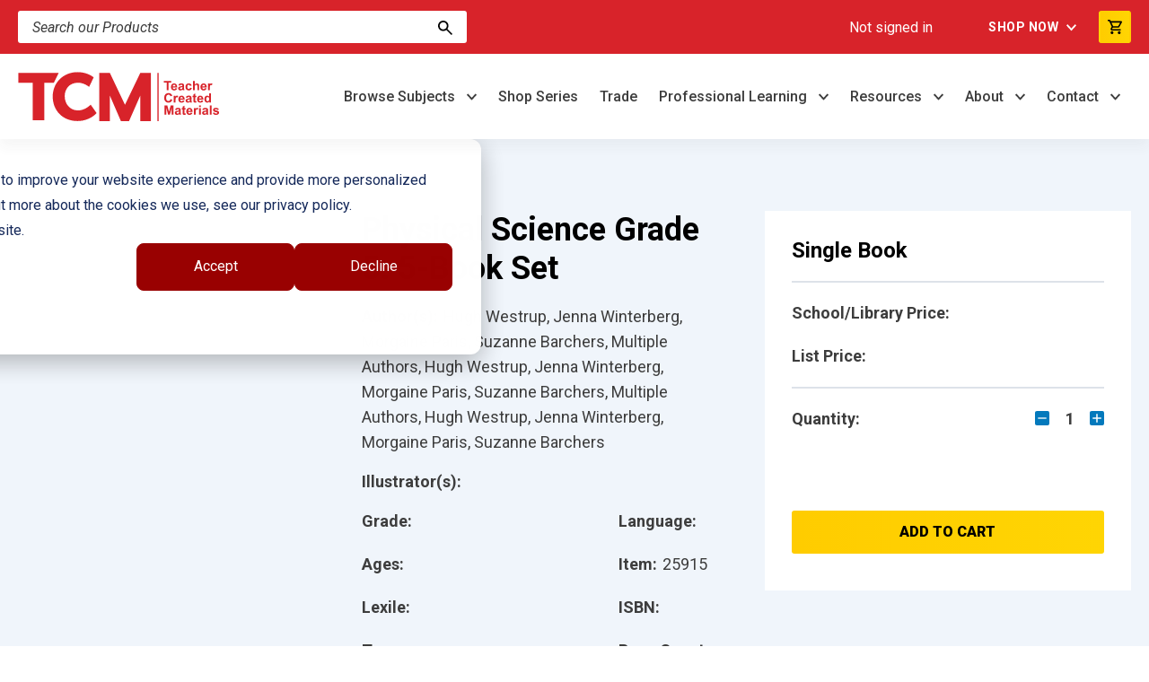

--- FILE ---
content_type: text/html;charset=utf-8
request_url: https://www.teachercreatedmaterials.com/products/physical-science-grade-5-5-book-set-25915?list=You+Might+Also+Like
body_size: 26650
content:
<!doctype html><!-- TCM-SRW-UNIFIED4 BASE TEMPLATE TEST - JAN 7 2026 --><html lang="en"><head>
        <meta charset="utf-8">
        <link rel="preconnect" href="https://www.googletagmanager.com/">
        <link rel="preconnect" href="https://static.hsappstatic.net/" crossorigin>
        <link rel="dns-prefetch" href="https://static.hsappstatic.net/">
        <link rel="preconnect" href="https://302335.fs1.hubspotusercontent-na1.net/" crossorigin>
        <link rel="dns-prefetch" href="https://302335.fs1.hubspotusercontent-na1.net/">
        <link rel="preconnect" href="https://js.hsleadflows.net/" crossorigin>
        <link rel="dns-prefetch" href="https://js.hsleadflows.net/">
        
        <title>Physical Science Grade 5: 5-Book Set</title>
        <link rel="shortcut icon" href="https://www.teachercreatedmaterials.com/hubfs/Web%20Assets%202023/TCM%20Design%20Assets/FooterLogo_TCM.svg">
        <meta name="description" content="Engage 5th graders in physical science with this dynamic 5-book set exploring chemical reactions, mixtures, solutions, and composition of matter.">
        
        <link rel="preload" href="https://fonts.googleapis.com/css2?family=Roboto:ital,wght@0,300;0,400;0,500;0,700;0,900;1,300;1,400;1,500;1,700;1,900&amp;display=swap" as="style">
        <link rel="stylesheet" href="https://fonts.googleapis.com/css2?family=Roboto:ital,wght@0,300;0,400;0,500;0,700;0,900;1,300;1,400;1,500;1,700;1,900&amp;display=swap">
        <meta name="viewport" content="width=device-width, initial-scale=1">

    
    <meta property="og:description" content="Engage 5th graders in physical science with this dynamic 5-book set exploring chemical reactions, mixtures, solutions, and composition of matter.">
    <meta property="og:title" content="Physical Science Grade 5: 5-Book Set">
    <meta name="twitter:description" content="Engage 5th graders in physical science with this dynamic 5-book set exploring chemical reactions, mixtures, solutions, and composition of matter.">
    <meta name="twitter:title" content="Physical Science Grade 5: 5-Book Set">

    

    
    <style>
a.cta_button{-moz-box-sizing:content-box !important;-webkit-box-sizing:content-box !important;box-sizing:content-box !important;vertical-align:middle}.hs-breadcrumb-menu{list-style-type:none;margin:0px 0px 0px 0px;padding:0px 0px 0px 0px}.hs-breadcrumb-menu-item{float:left;padding:10px 0px 10px 10px}.hs-breadcrumb-menu-divider:before{content:'›';padding-left:10px}.hs-featured-image-link{border:0}.hs-featured-image{float:right;margin:0 0 20px 20px;max-width:50%}@media (max-width: 568px){.hs-featured-image{float:none;margin:0;width:100%;max-width:100%}}.hs-screen-reader-text{clip:rect(1px, 1px, 1px, 1px);height:1px;overflow:hidden;position:absolute !important;width:1px}
</style>

<link class="hs-async-css" rel="preload" href="https://www.teachercreatedmaterials.com/hubfs/hub_generated/template_assets/1/176152621742/1768499965083/template_styles.min.css" as="style" onload="this.onload=null;this.rel='stylesheet'">
<noscript><link rel="stylesheet" href="https://www.teachercreatedmaterials.com/hubfs/hub_generated/template_assets/1/176152621742/1768499965083/template_styles.min.css"></noscript>
<link rel="stylesheet" href="https://www.teachercreatedmaterials.com/hubfs/hub_generated/module_assets/1/176152621703/1768499957711/module_u4m-header.min.css">
<link rel="stylesheet" href="https://www.teachercreatedmaterials.com/hubfs/hub_generated/module_assets/1/177176099627/1768499957309/module_u4m-product-listing.min.css">
<link class="hs-async-css" rel="preload" href="https://www.teachercreatedmaterials.com/hubfs/hub_generated/module_assets/1/176152621698/1768499960618/module_u4m-footer.min.css" as="style" onload="this.onload=null;this.rel='stylesheet'">
<noscript><link rel="stylesheet" href="https://www.teachercreatedmaterials.com/hubfs/hub_generated/module_assets/1/176152621698/1768499960618/module_u4m-footer.min.css"></noscript>
    

    
<!--  Added by GoogleAnalytics4 integration -->
<script>
var _hsp = window._hsp = window._hsp || [];
window.dataLayer = window.dataLayer || [];
function gtag(){dataLayer.push(arguments);}

var useGoogleConsentModeV2 = true;
var waitForUpdateMillis = 1000;


if (!window._hsGoogleConsentRunOnce) {
  window._hsGoogleConsentRunOnce = true;

  gtag('consent', 'default', {
    'ad_storage': 'denied',
    'analytics_storage': 'denied',
    'ad_user_data': 'denied',
    'ad_personalization': 'denied',
    'wait_for_update': waitForUpdateMillis
  });

  if (useGoogleConsentModeV2) {
    _hsp.push(['useGoogleConsentModeV2'])
  } else {
    _hsp.push(['addPrivacyConsentListener', function(consent){
      var hasAnalyticsConsent = consent && (consent.allowed || (consent.categories && consent.categories.analytics));
      var hasAdsConsent = consent && (consent.allowed || (consent.categories && consent.categories.advertisement));

      gtag('consent', 'update', {
        'ad_storage': hasAdsConsent ? 'granted' : 'denied',
        'analytics_storage': hasAnalyticsConsent ? 'granted' : 'denied',
        'ad_user_data': hasAdsConsent ? 'granted' : 'denied',
        'ad_personalization': hasAdsConsent ? 'granted' : 'denied'
      });
    }]);
  }
}

gtag('js', new Date());
gtag('set', 'developer_id.dZTQ1Zm', true);
gtag('config', 'G-NYWVS087NK');
</script>
<script async src="https://www.googletagmanager.com/gtag/js?id=G-NYWVS087NK"></script>

<!-- /Added by GoogleAnalytics4 integration -->

<!--  Added by GoogleTagManager integration -->
<script>
var _hsp = window._hsp = window._hsp || [];
window.dataLayer = window.dataLayer || [];
function gtag(){dataLayer.push(arguments);}

var useGoogleConsentModeV2 = true;
var waitForUpdateMillis = 1000;



var hsLoadGtm = function loadGtm() {
    if(window._hsGtmLoadOnce) {
      return;
    }

    if (useGoogleConsentModeV2) {

      gtag('set','developer_id.dZTQ1Zm',true);

      gtag('consent', 'default', {
      'ad_storage': 'denied',
      'analytics_storage': 'denied',
      'ad_user_data': 'denied',
      'ad_personalization': 'denied',
      'wait_for_update': waitForUpdateMillis
      });

      _hsp.push(['useGoogleConsentModeV2'])
    }

    (function(w,d,s,l,i){w[l]=w[l]||[];w[l].push({'gtm.start':
    new Date().getTime(),event:'gtm.js'});var f=d.getElementsByTagName(s)[0],
    j=d.createElement(s),dl=l!='dataLayer'?'&l='+l:'';j.async=true;j.src=
    'https://www.googletagmanager.com/gtm.js?id='+i+dl;f.parentNode.insertBefore(j,f);
    })(window,document,'script','dataLayer','GTM-NNPMDW');

    window._hsGtmLoadOnce = true;
};

_hsp.push(['addPrivacyConsentListener', function(consent){
  if(consent.allowed || (consent.categories && consent.categories.analytics)){
    hsLoadGtm();
  }
}]);

</script>

<!-- /Added by GoogleTagManager integration -->

    <link rel="canonical" href="https://www.teachercreatedmaterials.com/products/physical-science-grade-5-5-book-set-25915">

<!-- Hotjar Tracking Code for teachercreatedmaterials.com -->
<script> (function (h, o, t, j, a, r) { h.hj = h.hj || function () { (h.hj.q = h.hj.q || []).push(arguments) }; h._hjSettings = { hjid: 978074, hjsv: 6 }; a = o.getElementsByTagName('head')[0]; r = o.createElement('script'); r.async = 1; r.src = t + h._hjSettings.hjid + j + h._hjSettings.hjsv; a.appendChild(r); })(window, document, 'https://static.hotjar.com/c/hotjar-', '.js?sv='); </script>


<!-- Google tag (gtag.js) -->
<script async src="https://www.googletagmanager.com/gtag/js?id=AW-1065655268"></script>
<script>
  window.dataLayer = window.dataLayer || [];
  function gtag(){dataLayer.push(arguments);}
  gtag('js', new Date());

  gtag('config', 'AW-1065655268');
</script>

<script type="application/ld+json">
{
  "@context": "https://schema.org",
  "@type": "EducationalOrganization",
  "name": "Teacher Created Materials",
  "url": "https://www.teachercreatedmaterials.com",
  "logo": "https://teachercreatedmaterials.com/hubfs/Web%20Assets/TCM-Logo-HiRes.png",
  "description": "Founded more than 45 years ago, Teacher Created Materials develops curriculum solutions for PreK–12 students, educational trade books for children, and professional development resources. TCM’s products are designed to support life long learners and are created by educators and experts to bolster academic achievements, life skills and build educator capacity.",
  "address": {
    "@type": "PostalAddress",
    "streetAddress": "5301 Oceanus Drive",
    "addressLocality": "Huntington Beach",
    "addressRegion": "CA",
    "postalCode": "92649",
    "addressCountry": "US"
  },
  "geo": {
    "@type": "GeoCoordinates",
    "latitude": 33.741057,
    "longitude": -118.033511
  },
  "hasMap": "https://www.google.com/maps/place/Teacher+Created+Materials/@33.7411742,-118.0331479,17z/data=!4m6!3m5!1s0x80dd25f0338b20b9:0xafa16e62e7345e23!8m2!3d33.7406467!4d-118.0334537!16s%2Fg%2F11c56rf607?entry=ttu&g_ep=EgoyMDI1MDgxMy4wIKXMDSoASAFQAw%3D%3D",
  "openingHours": [
    "Mo 06:00-17:00",
    "Tu 06:00-17:00",
    "We 06:00-17:00",
    "Th 06:00-17:00",
    "Fr 06:00-17:00"
  ],
  "telephone": "+1-800-858-7339",
  "foundingDate": "1977",
  "sameAs": [
    "https://www.facebook.com/tcmpub",
    "https://www.linkedin.com/company/tcmpub",
    "https://x.com/tcmpub",
    "https://www.instagram.com/tcmpub/",
    "https://www.youtube.com/c/TeacherCreatedMaterials"
  ]
}
</script>
<meta property="og:url" content="https://www.teachercreatedmaterials.com/products/physical-science-grade-5-5-book-set-25915">
<meta name="twitter:card" content="summary">
<meta http-equiv="content-language" content="en">





<!-- Google tag (gtag.js) -->
<script async src="https://www.googletagmanager.com/gtag/js?id=G-NYWVS087NK"></script>
<script>
  window.dataLayer = window.dataLayer || [];
  function gtag(){dataLayer.push(arguments);}
  gtag('js', new Date());

  gtag('config', 'G-NYWVS087NK');
</script>
    <meta name="generator" content="HubSpot"></head>

    <body class="  hs-content-id-183469159341 hs-site-page page  ">
<!--  Added by GoogleTagManager integration -->
<noscript><iframe src="https://www.googletagmanager.com/ns.html?id=GTM-NNPMDW" height="0" width="0" style="display:none;visibility:hidden"></iframe></noscript>

<!-- /Added by GoogleTagManager integration -->

        
            <div id="hs_cos_wrapper_u4m-header" class="hs_cos_wrapper hs_cos_wrapper_widget hs_cos_wrapper_type_module" style="" data-hs-cos-general-type="widget" data-hs-cos-type="module"><header class="u4m-header">
<!-- test test div -->
  <a class="skip-to-content-link" href="#main-content">Skip to content</a>

  


  
  <div class="top-navigation">
    <div class="inner">
      <div class="search-container">
        <div class="hs-search-field">
  <div class="hs-search-field__bar">
    <form action="/search-results">
      <input type="text" class="hs-search-field__input search-input" name="term" autocomplete="off" aria-label="Search" placeholder="Search our Products">

        
        

      <button aria-label="Search" class="search-button">
      <i class="icon" aria-hidden="true"><img src="https://www.teachercreatedmaterials.com/hubfs/TCM-SRW-Unified4/elements/searchGlass.svg" width="16" height="16" alt="search"></i>
      </button>
    </form>
  </div>
  
</div>
      </div>
      <div class="links-container">
        <span class="logged-in-status"></span>
        <div class="link-group">
          <span id="hs_cos_wrapper_u4m-header_" class="hs_cos_wrapper hs_cos_wrapper_widget hs_cos_wrapper_type_menu" style="" data-hs-cos-general-type="widget" data-hs-cos-type="menu"><div id="hs_menu_wrapper_u4m-header_" class="hs-menu-wrapper active-branch flyouts hs-menu-flow-horizontal" role="navigation" data-sitemap-name="default" data-menu-id="176261845829" aria-label="Navigation Menu">
 <ul role="menu">
  <li class="hs-menu-item hs-menu-depth-1 hs-item-has-children" role="none"><a href="javascript:;" aria-haspopup="true" aria-expanded="false" role="menuitem">Shop Now</a>
   <ul role="menu" class="hs-menu-children-wrapper">
    <li class="hs-menu-item hs-menu-depth-2" role="none"><a href="https://www.teachercreatedmaterials.com/register" role="menuitem">Create Account</a></li>
    <li class="hs-menu-item hs-menu-depth-2" role="none"><a href="javascript:;" role="menuitem">Sign In</a></li>
    <li class="hs-menu-item hs-menu-depth-2" role="none"><a href="https://www.teachercreatedmaterials.com/submit-purchase-order" role="menuitem">Upload PO</a></li>
   </ul></li>
 </ul>
</div></span>
          <div class="cart-btn">
            <button class="button-cta cart-button">
              <img alt="view-cart" width="16" height="16" aria-label="View Cart Button" src="/hubfs/40860384/TCM-SRW-Unified4/elements/cart-icon.svg">
            </button>
          </div>
        </div>   
      </div>
    </div>
  </div>

    
    <div class="main-nav inner">
    <div class="logo">
      
      
      
      <a href="https://www.teachercreatedmaterials.com/?hsLang=en">
        <img src="https://www.teachercreatedmaterials.com/hubfs/TCM-SRW-Unified4/branding/primary-logos/Teacher%20Created%20Materials%20Logo%20-%20Navigation.svg" width="225" height="55" alt="Teacher Created Materials Logo - Navigation">
      </a>
      
    </div>
      
      
    <div class="menu">
     
      <div class="menu-item">
        <div class="top-level-link ">
          <!-- Parent Link / top-level-item -->
          
          
          <a class="parent-link  has-dropdown" href="https://www.teachercreatedmaterials.com/subject-areas?hsLang=en" aria-haspopup="true" aria-expanded="false" aria-controls="dropdown-menu-1">
          Browse Subjects
          </a>
        </div>
       
        <div class="dropdown-container column-count-4" id="dropdown-menu-1" role="menu">
          <div class="dropdown-outer">
            
            <div class="dropdown-inner">
              
              <div class="column ">
                  
                
                  
                  
                  <a class="child-link   has-children" href="https://www.teachercreatedmaterials.com/subject/ela-literacy?hsLang=en" role="menuitem">
                    ELA / Literacy
                  </a>
                  
                  
                    
                      
                      
                      <a class="sublink" href="https://www.teachercreatedmaterials.com/subject/ela-literacy/content-knowledge?hsLang=en" role="menuitem">
                        Content Knowledge
                      </a>
                    
                      
                      
                      <a class="sublink" href="https://www.teachercreatedmaterials.com/subject/ela-literacy/foundational-skills?hsLang=en" role="menuitem">
                        Foundational Skills
                      </a>
                    
                      
                      
                      <a class="sublink" href="https://www.teachercreatedmaterials.com/subject/ela-literacy/literature?hsLang=en" role="menuitem">
                        Literature
                      </a>
                    
                      
                      
                      <a class="sublink" href="https://www.teachercreatedmaterials.com/subject/ela-literacy/reading-comprehension?hsLang=en" role="menuitem">
                        Reading Comprehension
                      </a>
                    
                      
                      
                      <a class="sublink" href="https://www.teachercreatedmaterials.com/readers?hsLang=en" target="_blank" rel="noopener" role="menuitem">
                        Readers
                      </a>
                    
                      
                      
                      <a class="sublink" href="https://www.teachercreatedmaterials.com/subject/ela-literacy/vocabulary?hsLang=en" role="menuitem">
                        Vocabulary
                      </a>
                    
                      
                      
                      <a class="sublink" href="https://www.teachercreatedmaterials.com/subject/ela-literacy/writing?hsLang=en" role="menuitem">
                        Writing
                      </a>
                    
                  
                
              </div>
              
              <div class="column ">
                  
                
                  
                  
                  <a class="child-link  " href="https://www.teachercreatedmaterials.com/subject/at-home-learning?hsLang=en" role="menuitem">
                    At-Home Learning
                  </a>
                  
                  
                
                  
                  
                  <a class="child-link  " href="https://www.teachercreatedmaterials.com/subject/culturally-and-linguistically-responsive-teaching?hsLang=en" role="menuitem">
                    Culturally and Linguistically Responsive Teaching
                  </a>
                  
                  
                
                  
                  
                  <a class="child-link  " href="https://www.teachercreatedmaterials.com/subject/early-childhood?hsLang=en" role="menuitem">
                    Early Childhood Education
                  </a>
                  
                  
                
                  
                  
                  <a class="child-link  " href="https://www.teachercreatedmaterials.com/subject/ell-esl-eld?hsLang=en" role="menuitem">
                    ELL/ESL/ELD
                  </a>
                  
                  
                
                  
                  
                  <a class="child-link  " href="https://www.teachercreatedmaterials.com/subject/gifted-special-education?hsLang=en" role="menuitem">
                    Gifted &amp; Special Education
                  </a>
                  
                  
                
                  
                  
                  <a class="child-link  " href="https://www.teachercreatedmaterials.com/subject/intervention?hsLang=en" role="menuitem">
                    Intervention
                  </a>
                  
                  
                
              </div>
              
              <div class="column ">
                  
                
                  
                  
                  <a class="child-link  " href="https://www.teachercreatedmaterials.com/subject/mathematics?hsLang=en" role="menuitem">
                    Mathematics
                  </a>
                  
                  
                
                  
                  
                  <a class="child-link  " href="https://www.teachercreatedmaterials.com/subject/professional-development?hsLang=en" role="menuitem">
                    Professional Resources
                  </a>
                  
                  
                
                  
                  
                  <a class="child-link  " href="https://www.teachercreatedmaterials.com/subject/science-steam?hsLang=en" role="menuitem">
                    Science/STEAM
                  </a>
                  
                  
                
                  
                  
                  <a class="child-link  " href="https://www.teachercreatedmaterials.com/subject/social-studies?hsLang=en" role="menuitem">
                    Social Studies
                  </a>
                  
                  
                
                  
                  
                  <a class="child-link  " href="https://www.teachercreatedmaterials.com/subject/spanish-resources?hsLang=en" role="menuitem">
                    Spanish Resources
                  </a>
                  
                  
                
                  
                  
                  <a class="child-link  " href="https://www.teachercreatedmaterials.com/series/summer-scholars?hsLang=en" role="menuitem">
                    Summer School
                  </a>
                  
                  
                
                  
                  
                  <a class="child-link  " href="https://www.teachercreatedmaterials.com/subject/test-prep?hsLang=en" role="menuitem">
                    Test Prep
                  </a>
                  
                  
                
              </div>
              
              <div class="column ">
                  
                
                  
                  
                  <a class="child-link   has-children" href="https://www.teachercreatedmaterials.com/subject/social-emotional-learning?hsLang=en" role="menuitem">
                    Social-Emotional Learning
                  </a>
                  
                  
                    
                      
                      
                      <a class="sublink" href="https://www.teachercreatedmaterials.com/subject/social-emotional-learning/behavior-self-regulation?hsLang=en" role="menuitem">
                        Behavior &amp; Self Regulation
                      </a>
                    
                      
                      
                      <a class="sublink" href="https://www.teachercreatedmaterials.com/subject/social-emotional-learning/bullying-prevention-conflict-resolution?hsLang=en" role="menuitem">
                        Bullying Prevention &amp; Conflict Resolution
                      </a>
                    
                      
                      
                      <a class="sublink" href="https://www.teachercreatedmaterials.com/subject/social-emotional-learning/life-skills?hsLang=en" role="menuitem">
                        Life Skills
                      </a>
                    
                      
                      
                      <a class="sublink" href="https://www.teachercreatedmaterials.com/subject/social-emotional-learning/social-skills?hsLang=en" role="menuitem">
                        Social Skills
                      </a>
                    
                      
                      
                      <a class="sublink" href="https://www.teachercreatedmaterials.com/subject/social-emotional-learning/emotions-feelings?hsLang=en" role="menuitem">
                        Emotions &amp; Feelings
                      </a>
                    
                      
                      
                      <a class="sublink" href="https://www.teachercreatedmaterials.com/subject/social-emotional-learning/tough-topics?hsLang=en" role="menuitem">
                        Tough Topics
                      </a>
                    
                  
                
                  
                  
                  <a class="child-link  " href="https://www.teachercreatedmaterials.com/series-listing?hsLang=en" role="menuitem">
                    Series Listing by Brand
                  </a>
                  
                  
                
                  
                  
                  <a class="child-link  " href="https://www.teachercreatedmaterials.com/contributor-search?hsLang=en" role="menuitem">
                    Search by Author or Illustrator
                  </a>
                  
                  
                
              </div>
              
            </div>
            
          </div>
        </div>
        
        
      </div> 
     
      <div class="menu-item">
        <div class="top-level-link ">
          <!-- Parent Link / top-level-item -->
          
          
          <a class="parent-link " href="https://www.teachercreatedmaterials.com/series-listing?hsLang=en">
          Shop Series
          </a>
        </div>
       
        
      </div> 
     
      <div class="menu-item">
        <div class="top-level-link ">
          <!-- Parent Link / top-level-item -->
          
          
          <a class="parent-link " href="https://www.teachercreatedmaterials.com/trade?hsLang=en">
          Trade
          </a>
        </div>
       
        
      </div> 
     
      <div class="menu-item">
        <div class="top-level-link ">
          <!-- Parent Link / top-level-item -->
          
          
          <a class="parent-link  has-dropdown" href="https://www.teachercreatedmaterials.com/professional-learning?hsLang=en" aria-haspopup="true" aria-expanded="false" aria-controls="dropdown-menu-4">
          Professional Learning
          </a>
        </div>
       
        <div class="dropdown-container column-count-1" id="dropdown-menu-4" role="menu">
          <div class="dropdown-outer">
            
            <div class="dropdown-inner">
              
              <div class="column ">
                  
                
                  
                  
                  <a class="child-link  " href="https://www.teachercreatedmaterials.com/subject/professional-development?hsLang=en" role="menuitem">
                    Resources
                  </a>
                  
                  
                
                  
                  
                  <a class="child-link  " href="https://www.teachercreatedmaterials.com/professional-learning?hsLang=en" role="menuitem">
                    Services Overview
                  </a>
                  
                  
                
                  
                  
                  <a class="child-link  " href="https://www.teachercreatedmaterials.com/presenters?hsLang=en" role="menuitem">
                    Our Presenters
                  </a>
                  
                  
                
                  
                  
                  <a class="child-link  " href="https://www.teachercreatedmaterials.com/webinars?hsLang=en" role="menuitem">
                    Webinars
                  </a>
                  
                  
                
              </div>
              
            </div>
            
          </div>
        </div>
        
        
      </div> 
     
      <div class="menu-item">
        <div class="top-level-link ">
          <!-- Parent Link / top-level-item -->
          
          
          <a class="parent-link  has-dropdown" href="https://www.teachercreatedmaterials.com/resource-center?hsLang=en" aria-haspopup="true" aria-expanded="false" aria-controls="dropdown-menu-5">
          Resources
          </a>
        </div>
       
        <div class="dropdown-container column-count-1" id="dropdown-menu-5" role="menu">
          <div class="dropdown-outer">
            
            <div class="dropdown-inner">
              
              <div class="column ">
                  
                
                  
                  
                  <a class="child-link  " href="https://www.teachercreatedmaterials.com/resource-center?hsLang=en" role="menuitem">
                    Free Resources
                  </a>
                  
                  
                
                  
                  
                  <a class="child-link  " href="https://www.teachercreatedmaterials.com/evidence-based-research?hsLang=en" role="menuitem">
                    Evidence-Based Research Library
                  </a>
                  
                  
                
                  
                  
                  <a class="child-link  " href="https://www.teachercreatedmaterials.com/blog?hsLang=en" role="menuitem">
                    TCM Blog
                  </a>
                  
                  
                
                  
                  
                  <a class="child-link  " href="https://www.teachercreatedmaterials.com/free-spirit-publishing/blog?hsLang=en" role="menuitem">
                    Free Spirit Publishing Blog
                  </a>
                  
                  
                
                  
                  
                  <a class="child-link  " href="https://www.teachercreatedmaterials.com/plc-guides?hsLang=en" role="menuitem">
                    PLC Guides
                  </a>
                  
                  
                
                  
                  
                  <a class="child-link  " href="https://www.teachercreatedmaterials.com/leaders-guides?hsLang=en" role="menuitem">
                    Leader's Guides
                  </a>
                  
                  
                
              </div>
              
            </div>
            
          </div>
        </div>
        
        
      </div> 
     
      <div class="menu-item">
        <div class="top-level-link ">
          <!-- Parent Link / top-level-item -->
          
          
          <a class="parent-link  has-dropdown" href="https://www.teachercreatedmaterials.com/about-us?hsLang=en" aria-haspopup="true" aria-expanded="false" aria-controls="dropdown-menu-6">
          About
          </a>
        </div>
       
        <div class="dropdown-container column-count-1" id="dropdown-menu-6" role="menu">
          <div class="dropdown-outer">
            
            <div class="dropdown-inner">
              
              <div class="column ">
                  
                
                  
                  
                  <a class="child-link  " href="https://www.teachercreatedmaterials.com/about-us?hsLang=en" role="menuitem">
                    About Us
                  </a>
                  
                  
                
                  
                  
                  <a class="child-link  " href="https://www.teachercreatedmaterials.com/our-trademarks?hsLang=en" role="menuitem">
                    Our Trademarks
                  </a>
                  
                  
                
                  
                  
                  <a class="child-link  " href="https://www.teachercreatedmaterials.com/submission-guidelines?hsLang=en" role="menuitem">
                    Manuscript Submissions &amp; Writing Contests
                  </a>
                  
                  
                
                  
                  
                  <a class="child-link  " href="https://www.teachercreatedmaterials.com/careers?hsLang=en" role="menuitem">
                    Careers
                  </a>
                  
                  
                
                  
                  
                  <a class="child-link  " href="https://www.teachercreatedmaterials.com/community-involvement?hsLang=en" role="menuitem">
                    Community Involvement
                  </a>
                  
                  
                
                  
                  
                  <a class="child-link  " href="https://www.teachercreatedmaterials.com/tcm-news-and-press-releases?hsLang=en" role="menuitem">
                    TCM News &amp; Events
                  </a>
                  
                  
                
              </div>
              
            </div>
            
          </div>
        </div>
        
        
      </div> 
     
      <div class="menu-item">
        <div class="top-level-link ">
          <!-- Parent Link / top-level-item -->
          
          
          <a class="parent-link  has-dropdown" href="https://www.teachercreatedmaterials.com/contact?hsLang=en" aria-haspopup="true" aria-expanded="false" aria-controls="dropdown-menu-7">
          Contact
          </a>
        </div>
       
        <div class="dropdown-container column-count-1" id="dropdown-menu-7" role="menu">
          <div class="dropdown-outer">
            
            <div class="dropdown-inner">
              
              <div class="column ">
                  
                
                  
                  
                  <a class="child-link  " href="https://www.teachercreatedmaterials.com/contact?hsLang=en" role="menuitem">
                    Contact Us
                  </a>
                  
                  
                
                  
                  
                  <a class="child-link  " href="https://www.teachercreatedmaterials.com/customer-service?hsLang=en" role="menuitem">
                    Customer Service
                  </a>
                  
                  
                
                  
                  
                  <a class="child-link  " href="https://www.teachercreatedmaterials.com/distributors-international?hsLang=en" role="menuitem">
                    Distributors/International
                  </a>
                  
                  
                
                  
                  
                  <a class="child-link  " href="https://www.teachercreatedmaterials.com/catalogs?hsLang=en" role="menuitem">
                    Catalogs View/Request
                  </a>
                  
                  
                
                  
                  
                  <a class="child-link  " href="https://www.teachercreatedmaterials.com/faqs?hsLang=en" role="menuitem">
                    FAQs
                  </a>
                  
                  
                
              </div>
              
            </div>
            
          </div>
        </div>
        
        
      </div> 
     
    </div>
      
      
  

    <button class="hamburger-toggle x2"><span class="lines"></span></button>
    <div class="offscreen-menu">
      <div class="content">
        <div class="mobile-search">
        <div class="hs-search-field">
  <div class="hs-search-field__bar">
    <form action="/search-results">
      <input type="text" class="hs-search-field__input search-input" name="term" autocomplete="off" aria-label="Search" placeholder="Search our Products">

        
        

      <button aria-label="Search" class="search-button">
      <i class="icon" aria-hidden="true"><img src="https://www.teachercreatedmaterials.com/hubfs/TCM-SRW-Unified4/elements/searchGlass.svg" width="16" height="16" alt="search"></i>
      </button>
    </form>
  </div>
  
</div>
        </div>   
        <div class="mobile-menu">
        <span id="hs_cos_wrapper_u4m-header_" class="hs_cos_wrapper hs_cos_wrapper_widget hs_cos_wrapper_type_menu" style="" data-hs-cos-general-type="widget" data-hs-cos-type="menu"><div id="hs_menu_wrapper_u4m-header_" class="hs-menu-wrapper active-branch no-flyouts hs-menu-flow-vertical" role="navigation" data-sitemap-name="default" data-menu-id="181947124110" aria-label="Navigation Menu">
 <ul role="menu">
  <li class="hs-menu-item hs-menu-depth-1 hs-item-has-children" role="none"><a href="https://www.teachercreatedmaterials.com/subject-areas" aria-haspopup="true" aria-expanded="false" role="menuitem">Browse Subjects</a>
   <ul role="menu" class="hs-menu-children-wrapper">
    <li class="hs-menu-item hs-menu-depth-2" role="none"><a href="https://www.teachercreatedmaterials.com/subject-areas" role="menuitem">All Subjects</a></li>
    <li class="hs-menu-item hs-menu-depth-2" role="none"><a href="https://www.teachercreatedmaterials.com/subject/ela-literacy" role="menuitem">ELA/Literacy</a></li>
    <li class="hs-menu-item hs-menu-depth-2" role="none"><a href="https://www.teachercreatedmaterials.com/subject/at-home-learning" role="menuitem">At-Home Learning</a></li>
    <li class="hs-menu-item hs-menu-depth-2" role="none"><a href="https://www.teachercreatedmaterials.com/subject/culturally-and-linguistically-responsive-teaching" role="menuitem">Culturally and Linguistically Responsive Teaching</a></li>
    <li class="hs-menu-item hs-menu-depth-2" role="none"><a href="https://www.teachercreatedmaterials.com/subject/early-childhood" role="menuitem">Early Childhood Education</a></li>
    <li class="hs-menu-item hs-menu-depth-2" role="none"><a href="https://www.teachercreatedmaterials.com/subject/ell-esl-eld" role="menuitem">ELL/ESL/ELD</a></li>
    <li class="hs-menu-item hs-menu-depth-2" role="none"><a href="https://www.teachercreatedmaterials.com/subject/gifted-special-education" role="menuitem">Gifted &amp; Special Education</a></li>
    <li class="hs-menu-item hs-menu-depth-2" role="none"><a href="https://www.teachercreatedmaterials.com/subject/intervention" role="menuitem">Intervention</a></li>
    <li class="hs-menu-item hs-menu-depth-2" role="none"><a href="https://www.teachercreatedmaterials.com/subject/mathematics" role="menuitem">Mathematics</a></li>
    <li class="hs-menu-item hs-menu-depth-2" role="none"><a href="https://www.teachercreatedmaterials.com/subject/professional-development" role="menuitem">Professional Development</a></li>
    <li class="hs-menu-item hs-menu-depth-2" role="none"><a href="https://www.teachercreatedmaterials.com/subject/science-steam" role="menuitem">Science/STEAM</a></li>
    <li class="hs-menu-item hs-menu-depth-2" role="none"><a href="https://www.teachercreatedmaterials.com/subject/social-studies" role="menuitem">Social Studies</a></li>
    <li class="hs-menu-item hs-menu-depth-2" role="none"><a href="https://www.teachercreatedmaterials.com/subject/spanish-resources" role="menuitem">Spanish Resources</a></li>
    <li class="hs-menu-item hs-menu-depth-2" role="none"><a href="https://www.teachercreatedmaterials.com/subject/test-prep" role="menuitem">Test Prep</a></li>
    <li class="hs-menu-item hs-menu-depth-2" role="none"><a href="https://www.teachercreatedmaterials.com/subject/social-emotional-learning" role="menuitem">Social-Emotional Learning</a></li>
    <li class="hs-menu-item hs-menu-depth-2" role="none"><a href="https://www.teachercreatedmaterials.com/contributor-search" role="menuitem">Search by Author or Illustrator</a></li>
   </ul></li>
  <li class="hs-menu-item hs-menu-depth-1" role="none"><a href="https://www.teachercreatedmaterials.com/series-listing" role="menuitem">Shop Series</a></li>
  <li class="hs-menu-item hs-menu-depth-1" role="none"><a href="https://www.teachercreatedmaterials.com/trade" role="menuitem">Trade</a></li>
  <li class="hs-menu-item hs-menu-depth-1 hs-item-has-children" role="none"><a href="https://www.teachercreatedmaterials.com/professional-learning" aria-haspopup="true" aria-expanded="false" role="menuitem">Professional Learning</a>
   <ul role="menu" class="hs-menu-children-wrapper">
    <li class="hs-menu-item hs-menu-depth-2" role="none"><a href="https://www.teachercreatedmaterials.com/subject/professional-development" role="menuitem">Resources</a></li>
    <li class="hs-menu-item hs-menu-depth-2" role="none"><a href="https://www.teachercreatedmaterials.com/professional-learning" role="menuitem">Services Overview</a></li>
    <li class="hs-menu-item hs-menu-depth-2" role="none"><a href="https://www.teachercreatedmaterials.com/presenters" role="menuitem">Our Presenters</a></li>
    <li class="hs-menu-item hs-menu-depth-2" role="none"><a href="https://www.teachercreatedmaterials.com/webinars" role="menuitem">Webinars</a></li>
   </ul></li>
  <li class="hs-menu-item hs-menu-depth-1 hs-item-has-children" role="none"><a href="https://www.teachercreatedmaterials.com/resource-center" aria-haspopup="true" aria-expanded="false" role="menuitem">Resources</a>
   <ul role="menu" class="hs-menu-children-wrapper">
    <li class="hs-menu-item hs-menu-depth-2" role="none"><a href="https://www.teachercreatedmaterials.com/resource-center" role="menuitem">Free Resources</a></li>
    <li class="hs-menu-item hs-menu-depth-2" role="none"><a href="https://www.teachercreatedmaterials.com/blog" role="menuitem">TCM Blog</a></li>
    <li class="hs-menu-item hs-menu-depth-2" role="none"><a href="https://www.teachercreatedmaterials.com/free-spirit-publishing/blog" role="menuitem">Free Spirit Publishing Blog</a></li>
    <li class="hs-menu-item hs-menu-depth-2" role="none"><a href="https://www.teachercreatedmaterials.com/plc-guides" role="menuitem">PLC Guides</a></li>
    <li class="hs-menu-item hs-menu-depth-2" role="none"><a href="https://www.teachercreatedmaterials.com/leaders-guides" role="menuitem">Leader's Guides</a></li>
   </ul></li>
  <li class="hs-menu-item hs-menu-depth-1 hs-item-has-children" role="none"><a href="https://www.teachercreatedmaterials.com/about-us" aria-haspopup="true" aria-expanded="false" role="menuitem">About Us</a>
   <ul role="menu" class="hs-menu-children-wrapper">
    <li class="hs-menu-item hs-menu-depth-2" role="none"><a href="https://www.teachercreatedmaterials.com/about-us" role="menuitem">About Us</a></li>
    <li class="hs-menu-item hs-menu-depth-2" role="none"><a href="https://www.teachercreatedmaterials.com/our-trademarks" role="menuitem">Our Trademarks</a></li>
    <li class="hs-menu-item hs-menu-depth-2" role="none"><a href="https://www.teachercreatedmaterials.com/submission-guidelines" role="menuitem">Manuscript Submissions &amp; Writing Contests</a></li>
    <li class="hs-menu-item hs-menu-depth-2" role="none"><a href="https://www.teachercreatedmaterials.com/careers" role="menuitem">Careers</a></li>
    <li class="hs-menu-item hs-menu-depth-2" role="none"><a href="https://www.teachercreatedmaterials.com/community-involvement" role="menuitem">Community Involvement</a></li>
    <li class="hs-menu-item hs-menu-depth-2" role="none"><a href="https://www.teachercreatedmaterials.com/press-releases-news" role="menuitem">TCM News &amp; Events</a></li>
   </ul></li>
  <li class="hs-menu-item hs-menu-depth-1 hs-item-has-children" role="none"><a href="https://www.teachercreatedmaterials.com/contact" aria-haspopup="true" aria-expanded="false" role="menuitem">Contact Us</a>
   <ul role="menu" class="hs-menu-children-wrapper">
    <li class="hs-menu-item hs-menu-depth-2" role="none"><a href="https://www.teachercreatedmaterials.com/contact" role="menuitem">Contact Us</a></li>
    <li class="hs-menu-item hs-menu-depth-2" role="none"><a href="https://www.teachercreatedmaterials.com/customer-service" role="menuitem">Customer Service</a></li>
    <li class="hs-menu-item hs-menu-depth-2" role="none"><a href="https://www.teachercreatedmaterials.com/distributors-international" role="menuitem">Distributors/International</a></li>
    <li class="hs-menu-item hs-menu-depth-2" role="none"><a href="https://www.teachercreatedmaterials.com/catalogs" role="menuitem">Catalogs View/Request</a></li>
    <li class="hs-menu-item hs-menu-depth-2" role="none"><a href="https://www.teachercreatedmaterials.com/faqs" role="menuitem">FAQs</a></li>
   </ul></li>
 </ul>
</div></span>
          </div>
        
      </div>
    </div>
  </div>
</header>

<div class="u4-cart-drawer">
  <div class="u4-cart-drawer__header">
    <h5 class="u4-cart-drawer__title">Your Cart</h5>
    <button class="u4-cart-drawer__close">
      <i class="icon "><img alt="close-cart" src="https://www.teachercreatedmaterials.com/hubfs/TCM-SRW-Unified4/elements/cartClose.svg" width="15" height="20"></i>
    </button>
  </div>
  <div class="u4-cart-drawer__body">
    <div class="u4-cart-drawer__items">
      
    </div>
    <div class="u4-cart-drawer__footer">
      <p class="u4-cart-drawer__total">Total: <span id="cart-total">$</span></p>
      <button class="u4-cart-drawer__checkout">Checkout</button>
    </div>
  </div>
</div>

</div>
        

        
  <main id="main-content">
    <span id="hs_cos_wrapper_flexible_column" class="hs_cos_wrapper hs_cos_wrapper_widget_container hs_cos_wrapper_type_widget_container" style="" data-hs-cos-general-type="widget_container" data-hs-cos-type="widget_container"><div id="hs_cos_wrapper_widget_1728066390095" class="hs_cos_wrapper hs_cos_wrapper_widget hs_cos_wrapper_type_module" style="" data-hs-cos-general-type="widget" data-hs-cos-type="module">



<section id="widget_1728066390095" class="u4m-product-listing widget_1728066390095 top-margin-default bottom-margin-default top-padding-small bottom-padding-default">



  
  




<div class="overlay" style="background-color:rgba(#null,0.0)">
</div>


  <div class="inner">
  
    
     
      

      
      
      

      
      
      <div class="product-details">
        <div class="product-detail-left-col">
          <div class="product-image">
            
            <img src="" alt="">
            
            <span class="tag sole-source">Sole Source</span>
          </div>
          <div class="product-links">
            <a href="#" class="look-inside" target="_blank" style="display: none;">Look Inside</a>
            <a href="#" class="google-preview" style="display: none;"><img src="https://www.teachercreatedmaterials.com/hubfs/TCM-SRW-Unified4/shopify/google-preview.png"></a> 
          </div>  
          
        </div>
        <div class="product-detail-center-col">
          <h3>Physical Science Grade 5: 5-Book Set</h3>
          <p class="subheading"></p>

          <div class="two-col">
            <div class="left">
              <p class="grade"><span>Grade:</span></p>
              <p class="ages"><span>Ages:</span></p>
              <p class="lexile"><span>Lexile:</span></p>
              <p class="format"><span>Type:</span></p>
              <p class="trim-size"><span>Trim Size:</span></p>
            </div>
            <div class="right">
              <p class="language"><span>Language:</span></p>
              
              <p class="item"><span>Item:</span>25915</p>
              <p class="isbn"><span>ISBN:</span></p>
              <p class="page-count"><span>Page Count:</span></p>
            </div>
          </div>
          
          
          
          
          <p class="authors"><span>Author(s):</span>Hugh Westrup, Jenna Winterberg, Morgaine Paris, Suzanne Barchers, Multiple Authors, Hugh Westrup, Jenna Winterberg, Morgaine Paris, Suzanne Barchers, Multiple Authors, Hugh Westrup, Jenna Winterberg, Morgaine Paris, Suzanne Barchers</p>
          <p class="illustrator"><span>Illustrator(s): </span></p>
          <div class="details">
            
          </div>
          
          <button class="read-more">Read More</button>
        </div>
        <div class="product-detail-right-col">
          <div class="inner">
            <div class="product-type"><h5>Single Book</h5></div>
            <div class="prices">
              <p class="school"><span>School/Library Price:</span></p>
              <p class="list"><span>List Price:</span></p>
            </div>
            <div class="quantity">
              <p>
                <span>Quantity:</span>
                <span>
                  <i id="minus" class="icon minus">
                    <img alt="minus" width="16" height="16" src="https://www.teachercreatedmaterials.com/hubfs/TCM-SRW-Unified4/elements/cartMinus.svg">
                  </i>
                  <span id="quantity">1</span>
                  <i id="plus" class="icon plus">
                  <img alt="plus" width="16" height="16" src="https://www.teachercreatedmaterials.com/hubfs/TCM-SRW-Unified4/elements/cartPlus.svg">
                  </i>
                </span>
              </p>
            </div>
            <div class="checkout-buttons">
              <button class="add-to-cart" onclick="addCart();">Add to Cart</button>
            </div>  
          </div>
        </div>
      </div>

      <div class="more-product-details">
        <div class="more-product-details-top-row">
          <div class="more-product-details-left-col" id="description">
            <div class="more-product-details-left-col-inner">
              <h4>Description</h4>
              <div class="description">
                <p class="description-text"></p>
              </div>
            </div>
          </div>
          <div class="more-product-details-right-col">
            <div class="more-product-details-right-col-inner" style="display: none;">
              <div class="row" style="display: none;">
                <span class="key">Item:</span>
                <span class="value item"></span>
              </div>
              <div class="row" style="display: none;">
                <span class="key">ISBN:</span>
                <span class="value isbn"></span>
              </div>
              <div class="row" style="display: none;">
                <span class="key">Grades:</span>
                <span class="value grades"></span>
              </div>
              <div class="row" style="display: none;">
                <span class="key">Ages:</span>
                <span class="value ages"></span>
              </div>
              <div class="row">
                <span class="key">Page Count:</span>
                <span class="value page-count"></span>
              </div>
              <div class="row">
                <span class="key">Language:</span>
                <span class="value language"></span>
              </div>
              <div class="row">
                <span class="key">Size:</span>
                <span class="value size"></span>
              </div>
            </div>
          </div>
        </div>

        <div class="more-product-details-bottom-row" style="display: none;">
          <div class="more-product-details-bottom-row-left awards" style="display: none;">
            <h4>Awards</h4>
            <ul class="awards-list">         
            </ul>
          </div>
          <div class="more-product-details-bottom-row-right reviews" style="display: none;">
            <h4>Reviews</h4>
            <ul class="reviews-list">
            </ul>
          </div>
        </div>

        <div id="viewerCanvas" style="display: none;"></div>
      </div>

      

      



      
    


  </div>
</section></div></span>
  </main>
  


        
            <div id="hs_cos_wrapper_u4m-footer" class="hs_cos_wrapper hs_cos_wrapper_widget hs_cos_wrapper_type_module" style="" data-hs-cos-general-type="widget" data-hs-cos-type="module"><footer class="u4m-footer">

  <div class="inner">
    <nav class="menu" aria-label="Footer navigation" role="navigation">
      
      
      
      
      <div class="menu-group">
        
        <div class="parent-item">
          <strong>
            <a class="with-link" href="https://www.teachercreatedmaterials.com/subject-areas?hsLang=en">
              Subjects
            </a>
          </strong>
        </div>
        
        
        <div class="child-columns">
          
          <ul class="column">
            
              
                          
            <li>
              <a class="with-link" href="https://www.teachercreatedmaterials.com/subject/ela-literacy?hsLang=en">
              ELA/Literacy
              </a>            
            </li>
            
              
                          
            <li>
              <a class="with-link" href="https://www.teachercreatedmaterials.com/subject/social-emotional-learning?hsLang=en">
              Social-Emotional Learning
              </a>            
            </li>
            
              
                          
            <li>
              <a class="with-link" href="https://www.teachercreatedmaterials.com/subject/at-home-learning?hsLang=en">
              At-Home Learning
              </a>            
            </li>
            
              
                          
            <li>
              <a class="with-link" href="https://www.teachercreatedmaterials.com/subject/culturally-and-linguistically-responsive-teaching?hsLang=en">
              Culturally &amp; Linguistically Responsive Teaching
              </a>            
            </li>
            
              
                          
            <li>
              <a class="with-link" href="https://www.teachercreatedmaterials.com/subject/early-childhood?hsLang=en">
              Early Childhood Education
              </a>            
            </li>
            
              
                          
            <li>
              <a class="with-link" href="https://www.teachercreatedmaterials.com/subject/ell-esl-eld?hsLang=en">
              ELL / ESL / ELD
              </a>            
            </li>
            
              
                          
            <li>
              <a class="with-link" href="https://www.teachercreatedmaterials.com/subject/gifted-special-education?hsLang=en">
              Gifted &amp; Special Education
              </a>            
            </li>
            
              
                          
            <li>
              <a class="with-link" href="https://www.teachercreatedmaterials.com/subject/mathematics?hsLang=en">
              Mathematics
              </a>            
            </li>
            
              
                          
            <li>
              <a class="with-link" href="https://www.teachercreatedmaterials.com/subject/professional-development?hsLang=en">
              Professional Resources
              </a>            
            </li>
            
              
                          
            <li>
              <a class="with-link" href="https://www.teachercreatedmaterials.com/subject/science-steam?hsLang=en">
              Science/STEAM
              </a>            
            </li>
            
              
                          
            <li>
              <a class="with-link" href="https://www.teachercreatedmaterials.com/subject/social-studies?hsLang=en">
              Social Studies
              </a>            
            </li>
            
              
                          
            <li>
              <a class="with-link" href="https://www.teachercreatedmaterials.com/subject/spanish-resources?hsLang=en">
              Spanish Resources
              </a>            
            </li>
            
              
                          
            <li>
              <a class="with-link" href="https://www.teachercreatedmaterials.com/series/summer-scholars?hsLang=en">
              Summer School
              </a>            
            </li>
            
              
                          
            <li>
              <a class="with-link" href="https://www.teachercreatedmaterials.com/series-listing?hsLang=en">
              Shop Series
              </a>            
            </li>
            
          </ul> 
          
        </div>
       
        
      </div>  
      
      
      
      <div class="menu-group">
        
        <div class="parent-item">
          <strong>
            <a class="with-link" href="https://www.teachercreatedmaterials.com/resource-center?hsLang=en">
              Resources
            </a>
          </strong>
        </div>
        
        
        <div class="child-columns">
          
          <ul class="column">
            
              
                          
            <li>
              <a class="with-link" href="https://www.teachercreatedmaterials.com/academic-intervention?hsLang=en">
              Academic Intervention
              </a>            
            </li>
            
              
                          
            <li>
              <a class="with-link" href="https://www.teachercreatedmaterials.com/parent-engagement?hsLang=en">
              Family Engagement
              </a>            
            </li>
            
              
                          
            <li>
              <a class="with-link" href="https://www.teachercreatedmaterials.com/product-state-correlations?hsLang=en">
              Product &amp; State Correlations
              </a>            
            </li>
            
              
                          
            <li>
              <a class="with-link" href="https://www.teachercreatedmaterials.com/catalogs?hsLang=en">
              Catalogs View/Request
              </a>            
            </li>
            
              
                          
            <li>
              <a class="with-link" href="https://www.teachercreatedmaterials.com/evidence-based-research?hsLang=en">
              Evidence-Based Research Library
              </a>            
            </li>
            
              
                          
            <li>
              <a class="with-link" href="https://www.teachercreatedmaterials.com/blog?hsLang=en">
              TCM Blog
              </a>            
            </li>
            
              
                          
            <li>
              <a class="with-link" href="https://www.teachercreatedmaterials.com/free-spirit-publishing/blog?hsLang=en">
              Free Spirit Publishing Blog
              </a>            
            </li>
            
              
                          
            <li>
              <a class="with-link" href="https://www.teachercreatedmaterials.com/resource-center?hsLang=en">
              Resource Center
              </a>            
            </li>
            
              
                          
            <li>
              <a class="with-link" href="https://www.teachercreatedmaterials.com/webinars?hsLang=en">
              Webinars
              </a>            
            </li>
            
              
                          
            <li>
              <a class="with-link" href="https://www.teachercreatedmaterials.com/ufli-decodable-books?hsLang=en">
              UFLI Approved Resources
              </a>            
            </li>
            
              
                          
            <li>
              <a class="with-link" href="https://www.teachercreatedmaterials.com/contributor-search?hsLang=en">
              Search by Author or Illustrator
              </a>            
            </li>
            
          </ul> 
          
        </div>
       
        
      </div>  
      
      
      
      <div class="menu-group">
        
        <div class="parent-item">
          <strong>
            <a class="with-link" href="https://www.teachercreatedmaterials.com/about-us?hsLang=en">
              About Us
            </a>
          </strong>
        </div>
        
        
        <div class="child-columns">
          
          <ul class="column">
            
              
                          
            <li>
              <a class="with-link" href="https://www.teachercreatedmaterials.com/about-us?hsLang=en">
              About Us
              </a>            
            </li>
            
              
                          
            <li>
              <a class="with-link" href="https://www.teachercreatedmaterials.com/customer-service?hsLang=en">
              Customer Service
              </a>            
            </li>
            
              
                          
            <li>
              <a class="with-link" href="https://www.teachercreatedmaterials.com/careers?hsLang=en">
              Careers
              </a>            
            </li>
            
              
                          
            <li>
              <a class="with-link" href="https://www.teachercreatedmaterials.com/contact?hsLang=en">
              Contact Us
              </a>            
            </li>
            
          </ul> 
          
        </div>
       
        
      </div>  
      
      
      
      <div class="menu-group">
        
        <div class="parent-item">
          <strong>
            <a class="no-link" href="">
              State/City Resources
            </a>
          </strong>
        </div>
        
        
        <div class="child-columns">
          
          <ul class="column">
            
              
                          
            <li>
              <a class="with-link" href="https://www.teachercreatedmaterials.com/states/alabama?hsLang=en">
              Alabama
              </a>            
            </li>
            
              
                          
            <li>
              <a class="with-link" href="https://www.teachercreatedmaterials.com/states/california-resources?hsLang=en">
              California
              </a>            
            </li>
            
              
                          
            <li>
              <a class="with-link" href="https://www.teachercreatedmaterials.com/states/georgia-resources?hsLang=en">
              Georgia
              </a>            
            </li>
            
              
                          
            <li>
              <a class="with-link" href="https://www.teachercreatedmaterials.com/states/florida?hsLang=en">
              Florida
              </a>            
            </li>
            
              
                          
            <li>
              <a class="with-link" href="https://www.teachercreatedmaterials.com/series/exploring-social-studies-minnesota?hsLang=en">
              Minnesota
              </a>            
            </li>
            
              
                          
            <li>
              <a class="with-link" href="https://www.teachercreatedmaterials.com/new-york-city?hsLang=en">
              New York City/FAMIS
              </a>            
            </li>
            
              
                          
            <li>
              <a class="with-link" href="https://www.teachercreatedmaterials.com/states/ohio-resources?hsLang=en">
              Ohio
              </a>            
            </li>
            
              
                          
            <li>
              <a class="with-link" href="https://www.teachercreatedmaterials.com/states/oklahoma-resources?hsLang=en">
              Oklahoma
              </a>            
            </li>
            
              
                          
            <li>
              <a class="with-link" href="https://www.teachercreatedmaterials.com/states/texas?hsLang=en">
              Texas
              </a>            
            </li>
            
              
                          
            <li>
              <a class="with-link" href="https://www.teachercreatedmaterials.com/states/west-virginia-resources?hsLang=en">
              West Virginia
              </a>            
            </li>
            
              
                          
            <li>
              <a class="with-link" href="https://www.teachercreatedmaterials.com/series/exploring-social-studies-wisconsin?hsLang=en">
              Wisconsin
              </a>            
            </li>
            
          </ul> 
          
        </div>
       
        
      </div>  
      
      
      
      <div class="menu-group">
        
        <div class="parent-item">
          <strong>
            <a class="no-link" href="">
              Account Information
            </a>
          </strong>
        </div>
        
        
        <div class="child-columns">
          
          <ul class="column">
            
              
                          
            <li>
              <a class="with-link" href="https://shopify.com/authentication/64234782920/login?client_id=shp_71ca6342-07a9-42cf-bab2-acd635eebba8&amp;redirect_uri=%2F64234782920%2Fauth%2Foauth%2Fauthorize%3Fclient_id%3Dshp_71ca6342-07a9-42cf-bab2-acd635eebba8%26code_challenge%3D7HQcjU2ySXR7YniKE5mtMIhPIELbneLvjT-Zqe3RDFw%26code_challenge_method%3DS256%26redirect_uri%3Dhttps%253A%252F%252Fwww.teachercreatedmaterials.com%252Foauth-callback%26response_type%3Dcode%26scope%3Dopenid%2Bemail%2Bhttps%253A%252F%252Fapi.customers.com%252Fauth%252Fcustomer.graphql%26state%3Dstorefront">
              Log In
              </a>            
            </li>
            
              
                          
            <li>
              <a class="with-link" href="https://www.teachercreatedmaterials.com/register?hsLang=en">
              Register
              </a>            
            </li>
            
          </ul> 
          
        </div>
       
        
      </div>  
      
      
      
      <div class="menu-group">
        
        <div class="parent-item">
          <strong>
            <a class="no-link" href="" target="_blank" rel="noopener">
              Digital Platforms
            </a>
          </strong>
        </div>
        
        
        <div class="child-columns">
          
          <ul class="column">
            
              
                          
            <li>
              <a class="with-link" href="https://tcmcontentcloud.com/#/login" target="_blank" rel="noopener">
              Content Cloud
              </a>            
            </li>
            
              
                          
            <li>
              <a class="with-link" href="https://learning.tcmpub.com/login.htm" target="_blank" rel="noopener">
              TCM Learning Platform
              </a>            
            </li>
            
          </ul> 
          
        </div>
       
        
      </div>  
      
    </nav><!-- end .menu -->
    
    <hr>
    
    <div class="contact-section">
      <div class="company">
        <div class="logo">
        
        
        <a href="https://www.teachercreatedmaterials.com/?hsLang=en">
        <img loading="lazy" src="https://www.teachercreatedmaterials.com/hubfs/TCM-SRW-Unified4/branding/primary-logos/Teacher%20Created%20Materials%20Logo%20-%20Footer.svg" width="150" height="68" alt="Teacher Created Materials Logo - Footer">
        </a>

        </div> 
        <div id="hs_cos_wrapper_u4m-footer_" class="hs_cos_wrapper hs_cos_wrapper_widget hs_cos_wrapper_type_inline_rich_text" style="" data-hs-cos-general-type="widget" data-hs-cos-type="inline_rich_text" data-hs-cos-field="company_blurb"><p>At Teacher Created Materials, we want to ensure that all aspects of your shopping experience are positive! Feel free to <a href="//teachercreatedmaterials-40860384-hs-sites-com.sandbox.hs-sites.com/contact?hsLang=en" rel="noopener">contact us</a> at your convenience.</p></div>
      </div>
      
      <div class="contact-links">
        
        <p><strong>US Phone: </strong><br><a aria-label="U.S. phone number" href="tel:8008587339">800-858-7339</a></p>
        
        <p><strong>US FAX: </strong><br><a aria-label="U.S. phone number" href="tel:8888777606" rel="noopener">888-877-7606</a></p>
        
        <p><strong>International Phone: </strong><br><a aria-label="International Phone" href="tel:7148912273" rel="noopener">714-891-2273</a></p>
        
        <p><strong>International FAX: </strong><br><a aria-label="International FAX" href="tel:7142307070" rel="noopener">714-230-7070</a></p>
        
        <p><strong>By Email: </strong><br><a href="mailto:customerservice@teachercreatedmaterials.com" rel="noopener">customerservice@teachercreatedmaterials.com</a></p>
        
      </div>
      
    </div>
  </div>

  <div class="utility-footer">
    <div class="inner">
      <div class="copyright-links">
        <p>
          ©2026 Teacher Created Materials
          
          
          
            <a href="https://www.teachercreatedmaterials.com/website-terms-and-conditions?hsLang=en">
            Website Terms &amp; Conditions
            </a>
          
          
          
            <a href="https://www.teachercreatedmaterials.com/subscription-services-terms-of-use?hsLang=en">
            Subscription Services Terms of Use
            </a>
          
          
          
            <a href="https://www.teachercreatedmaterials.com/privacy-policy?hsLang=en">
            Privacy Policy
            </a>
          
          
          
            <a href="https://www.teachercreatedmaterials.com/data-security-and-privacy-plan?hsLang=en">
            Data Security and Privacy Plan
            </a>
          
        </p>
      </div>
      <div class="social">
        
        <a href="https://www.facebook.com/tcmpub" target="_blank" aria-label="facebook link">
          <img src="/hubfs/40860384/Web%20Assets%202023/TCM%20Design%20Assets/footerFiles/facebook%20icon.svg" width="14" height="14" alt="facebook icon" loading="lazy">
        </a>
        
                
        <a href="https://www.linkedin.com/company/tcmpub" target="_blank" aria-label="linkedin link">
          <img src="/hubfs/40860384/Web%20Assets%202023/TCM%20Design%20Assets/footerFiles/linkedin%20icon.svg" width="14" height="14" alt="linkedin icon" loading="lazy">
        </a>
        
                
        <a href="https://www.instagram.com/tcmpub/" target="_blank" aria-label="instagram link">
          <img src="/hubfs/40860384/Web%20Assets%202023/TCM%20Design%20Assets/footerFiles/instagram%20icon.svg" width="14" height="14" alt="instagram icon" loading="lazy">            
        </a>        
        
                        
        <a href="https://twitter.com/tcmpub" target="_blank" aria-label="twitter link">
          <img src="/hubfs/40860384/Web%20Assets%202023/TCM%20Design%20Assets/footerFiles/x%20icon.svg" width="14" height="14" alt="twitter icon" loading="lazy">
        </a>
        
        
      </div>
    </div>
  </div>
</footer></div>
        
        
        
        
<!-- HubSpot performance collection script -->
<script defer src="/hs/hsstatic/content-cwv-embed/static-1.1293/embed.js"></script>
<script src="https://www.teachercreatedmaterials.com/hubfs/hub_generated/template_assets/1/176152589594/1768496329690/template_main.min.js"></script>
<script>
var hsVars = hsVars || {}; hsVars['language'] = 'en';
</script>

<script src="/hs/hsstatic/cos-i18n/static-1.53/bundles/project.js"></script>
<script src="https://f.hubspotusercontent30.net/hubfs/302335/scripts/jquery-3.5.1.min.js"></script>
<script src="https://cdn2.hubspot.net/hubfs/302335/unified3/libraries/hubspot.search.min.js"></script>
<script src="https://cdn2.hubspot.net/hubfs/302335/unified3/libraries/jquery.nb.offscreenMenuToggle.min.js"></script>
<script src="https://cdn2.hubspot.net/hubfs/302335/unified3/libraries/aos3.min.js"></script>
<script src="https://f.hubspotusercontent30.net/hubfs/302335/unified-assets/lazyload.min.js"></script>
<script src="https://cdn2.hubspot.net/hubfs/302335/unified3/libraries/js.cookie.min.js"></script>
<script src="https://f.hubspotusercontent30.net/hubfs/302335/hc-sticky.js"></script>
<script src="https://www.teachercreatedmaterials.com/hubfs/hub_generated/module_assets/1/176152621703/1768499957711/module_u4m-header.min.js"></script>

    
    <script src="https://cdn.jsdelivr.net/npm/axios/dist/axios.min.js"></script>

    
    <script type="module">
      import { getTextSearchQuery, getProductDetailsQuery, getMainSubjectFilterQuery, getProductTypeFilterQuery, getSubjectSeriesFilterQuery, getCart } from 'https://go.teachercreatedmaterials.com/hubfs/TCM-SRW-Unified4/shopify/shopifyQueryHelper.js';
      import { checkForCodeAndDoAuth, getCodeChallengeAndVerifier } from 'https://go.teachercreatedmaterials.com/hubfs/TCM-SRW-Unified4/shopify/customerAccountHelper.js';
      import { getCartCreateMutation, getCartLinesAddMutation, getCartLinesRemoveMutation, getCartLinesUpdateMutation, getCartBuyerIdentityUpdateMutation } from 'https://go.teachercreatedmaterials.com/hubfs/TCM-SRW-Unified4/shopify/shopifyMutationHelper.js';

      
      window.getTextSearchQuery = getTextSearchQuery;
      window.getProductDetailsQuery = getProductDetailsQuery;
      window.getMainSubjectFilterQuery = getMainSubjectFilterQuery;
      window.getProductTypeFilterQuery = getProductTypeFilterQuery;
      window.getSubjectSeriesFilterQuery = getSubjectSeriesFilterQuery;
      window.getCart = getCart;
      
      
      window.checkForCodeAndDoAuth = checkForCodeAndDoAuth;
      window.getCodeChallengeAndVerifier = getCodeChallengeAndVerifier;

      
      window.getCartCreateMutation = getCartCreateMutation;
      window.getCartLinesAddMutation = getCartLinesAddMutation;
      window.getCartLinesRemoveMutation = getCartLinesRemoveMutation;
      window.getCartLinesUpdateMutation = getCartLinesUpdateMutation;
      window.getCartBuyerIdentityUpdateMutation = getCartBuyerIdentityUpdateMutation;
    </script>


    
    <script type="text/javascript">
      
      
      let isProd = true;
      console.log('isProd:', isProd);

      
      let productsJsonUrl = (isProd) ? "https://www.teachercreatedmaterials.com/hubfs/TCM-SRW-Unified4/shopify/products-prod.json" : "https://302335.fs1.hubspotusercontent-na1.net/hubfs/302335/tcm-product-data/products.json";
      
      
      productsJsonUrl += `?hsCacheBuster=${new Date().toISOString().split('T')[0]}`;

      let allShopifyProducts;
    
      fetch(productsJsonUrl)
        .then((response) => {
          if (!response.ok) {
            throw new Error(`HTTP error fetching products! status: ${response.status}`);
          }
          return response.json();
        })
        .then((data) => {
          window.allShopifyProducts = data;
          allShopifyProducts = window.allShopifyProducts;
          console.log("Products loaded:", allShopifyProducts.length);
        })
        .catch((error) => {
          console.error("Error loading products:", error);
        });
      
      
      const shopifyPublicToken = (isProd) ? '385943036042abaefbb24f030c928c15' : '267a073b5e3d42a2b3acb37e9facac44';
      const shopifyGraphqlEndpoint = (isProd) ? 'https://teachercreatedmaterials.myshopify.com/api/2024-04/graphql.json' : 'https://dev-teachercreatedmaterials.myshopify.com/api/2024-04/graphql.json';
      const shopifyCustomerAccountsClientId = (isProd) ? 'shp_71ca6342-07a9-42cf-bab2-acd635eebba8' : 'shp_de668b26-d9c7-4fc7-86d3-bedaac7e753f';
      const shopifyStoreId = (isProd) ? '64234782920' : '63737757863';

      
      const shopifyRedirectUri = 'https://www.teachercreatedmaterials.com/oauth-callback'; // PROD
      
      const apiBaseUrl = (isProd) ? 'https://jt30tazxe2.execute-api.us-east-2.amazonaws.com/prod' : 'https://api.newbreedhub.com';
      window.apiBaseUrl = apiBaseUrl;
      
      
      
      
      let shopifyProductImageBaseUrl = 'https://40860384.fs1.hubspotusercontent-na1.net/hubfs/40860384/TCM-SRW-Unified4/shopify/product-images'; // PROD
      window.shopifyProductImageBaseUrl = shopifyProductImageBaseUrl;

      
      let idToken = localStorage.getItem('id_token') || '';
      let shopifyCartId = JSON.parse(sessionStorage.getItem('shopify_cart_id')) || JSON.parse(localStorage.getItem('shopify_cart_id')) || '';
      
      let shopifyCheckoutUrl = JSON.parse(sessionStorage.getItem('shopify_checkout_url')) || JSON.parse(localStorage.getItem('shopify_checkout_url')) || '';
      
      let shopifyAccessToken = sessionStorage.getItem('access_token') || localStorage.getItem('access_token') || '';
      localStorage.setItem('access_token', shopifyAccessToken);
      
      let shopifyCustomerToken = localStorage.getItem('customerAccessToken') || '';
      
      let shopifyCompanyLocationId = sessionStorage.getItem('companyLocationId') || localStorage.getItem('companyLocationId') || '';

      const subjectHandleToSubjectNameMap = {
        'subject-ela-literacy': 'ELA/Literacy',
        'ela-literacy': 'ELA/Literacy',
        'subject-at-home-learning': 'At-Home Learning',
        'at-home-learning': 'At-Home Learning',
        'subject-early-childhood-education': 'Early Childhood Education',
        'early-childhood-education': 'Early Childhood Education',
        'subject-ell-esl-eld': 'ELL/ESL/ELD',
        'ell-esl-eld': 'ELL/ESL/ELD',
        'subject-gifted-special-education': 'Gifted & Special Education',
        'gifted-special-education': 'Gifted & Special Education',
        'subject-intervention': 'Intervention',
        'intervention': 'Intervention',
        'subject-mathematics': 'Mathematics',
        'mathematics': 'Mathematics',
        'subject-professional-development': 'Professional Development',
        'professional-development': 'Professional Development',
        'subject-science-steam': 'Science/STEAM',
        'science-steam': 'Science/STEAM',
        'subject-social-studies': 'Social Studies',
        'social-studies': 'Social Studies',
        'subject-social-emotional-learning': 'Social-Emotional Learning',
        'social-emotional-learning': 'Social-Emotional Learning',
        'subject-test-prep': 'Test Prep',
        'test-prep': 'Test Prep',
        'subject-spanish-resources': 'Spanish Resources',
        'subject-spanish': 'Spanish Resources',
        'spanish-resources': 'Spanish Resources',
      };
      window.subjectHandleToSubjectNameMap = subjectHandleToSubjectNameMap;
      
      const pathNameToSubSubjectMap = {
        'content-knowledge': 'Content Knowledge',
        'foundational-skills': 'Foundational Skills',
        'literature': 'Literature',
        'reading-comprehension': 'Reading Comprehension',
        'vocabulary': 'Vocabulary',
        'writing': 'Writing',
        'behavior-self-regulation': 'Behavior & Self-Regulation',
        'bullying-prevention-conflict-resolution': 'Bullying Prevention & Conflict Resolution',
        'life-skills': 'Life Skills',
        'social-skills': 'Social Skills',
        'emotions-feelings': 'Emotions & Feelings',
        'tough-topics': 'Tough Topics',
        'behavior-self-regulation': 'Behavior & Self Regulation',
        'bullying-prevention-conflict-resolution': 'Bullying Prevention & Conflict Resolution',
      };       
      window.pathNameToSubSubjectMap = pathNameToSubSubjectMap;      


      const headers =  { 
        'Content-Type': 'application/json',
        'X-Shopify-Storefront-Access-Token': shopifyPublicToken,
      }
        
      
      try {
        localStorage.setItem("shopify_public_token", shopifyPublicToken);
        localStorage.setItem("shopify_graphql_endpoint", shopifyGraphqlEndpoint);
        localStorage.setItem("shopify_customer_accounts_client_id", shopifyCustomerAccountsClientId);
        localStorage.setItem("shopify_store_id", shopifyStoreId);
        localStorage.setItem("shopify_redirect_uri", shopifyRedirectUri);
      } catch(e) {
        console.log(e);
      }

      
      const gradeLevelLowSort = (a, b) => {
        if (a.grade_level_low === 'PK') return -1;
        if (b.grade_level_low === 'PK') return 1;
        if (a.grade_level_low === 'K') return -1;
        if (b.grade_level_low === 'K') return 1;
        // when a.grade_level_low is equal to b.grade_level_low, compare grade_level_high
        if (a.grade_level_low === b.grade_level_low) {
          return parseInt(a.grade_level_high) - parseInt(b.grade_level_high);
        }

        return parseInt(a.grade_level_low) - parseInt(b.grade_level_low);
      }
      window.gradeLevelLowSort = gradeLevelLowSort;

      
      const ageLevelLowSort = (a, b) => {
        if (a.interest_age_level_low === 'Up to') return -1;
        if (b.interest_age_level_low === 'Up to') return 1;
        if (a.interest_age_level_low === '0') return -1;
        if (b.interest_age_level_low === '0') return 1;
        return parseInt(a.interest_age_level_low) - parseInt(b.interest_age_level_low);
      }
      window.ageLevelLowSort = ageLevelLowSort;

      
      const languageSort = (a, b) => {
        if (a.language === 'Bilingual') {
          return 1;
        } else if (b.language === 'Bilingual') {
          return -1;
        } else {
          return (a.language || '').localeCompare(b.language || '');
        }
      }
      window.languageSort = languageSort;


      
      const prioritizeProducts = async (products) => {
        
        console.log('prioritizing products...');
        const finalProducts = [];
        const backpackProducts = products.filter(product => product.product_subtype === 'Backpack');
        const nonBackpackProducts = products.filter(product => product.product_subtype !== 'Backpack');
        const kitProducts = nonBackpackProducts.filter(product => product.product_subtype === 'Kits' || product.product_subtype === 'Kit');
        const nonKitProducts = nonBackpackProducts.filter(product => product.product_subtype !== 'Kits' && product.product_subtype !== 'Kit');
        const setProducts = nonKitProducts.filter(product => product.product_subtype === 'Set');
        const nonSetProducts = nonKitProducts.filter(product => product.product_subtype !== 'Set');
        const studentGuidedProducts = nonSetProducts.filter(product => product.product_subtype === 'Student Guided Practice Book');
        const nonStudentGuidedProducts = nonSetProducts.filter(product => product.product_subtype !== 'Student Guided Practice Book');
        const addOnProducts = nonStudentGuidedProducts.filter(product => product.title.includes('Add-on'));
        const nonAddOnProducts = nonStudentGuidedProducts.filter(product => !product.title.includes('Add-on'));
        const sixPackProducts = nonAddOnProducts.filter(product => product.product_subtype === '6-Pack');
        const nonSixPackProducts = nonAddOnProducts.filter(product => product.product_subtype !== '6-Pack');
        const ebookProducts = nonSixPackProducts.filter(product => product.product_subtype === 'eBook');
        const nonEbookProducts = nonSixPackProducts.filter(product => product.product_subtype !== 'eBook');
        
        backpackProducts.sort((a, b) => (a.title || '').localeCompare(b.title || ''));
        kitProducts.sort((a, b) => (a.title || '').localeCompare(b.title || ''));
        setProducts.sort((a, b) => (a.title || '').localeCompare(b.title || ''));
        studentGuidedProducts.sort((a, b) => (a.title || '').localeCompare(b.title || ''));
        addOnProducts.sort((a, b) => (a.title || '').localeCompare(b.title || ''));
        sixPackProducts.sort((a, b) => (a.title || '').localeCompare(b.title || ''));
        nonSixPackProducts.sort((a, b) => (a.title || '').localeCompare(b.title || ''));
        ebookProducts.sort((a, b) => (a.title || '').localeCompare(b.title || ''));
        nonEbookProducts.sort((a, b) => (a.title || '').localeCompare(b.title || ''));
        
        backpackProducts.sort(ageLevelLowSort);
        kitProducts.sort(ageLevelLowSort);
        setProducts.sort(ageLevelLowSort);
        studentGuidedProducts.sort(ageLevelLowSort);
        addOnProducts.sort(ageLevelLowSort);
        sixPackProducts.sort(ageLevelLowSort);
        nonSixPackProducts.sort(ageLevelLowSort);
        ebookProducts.sort(ageLevelLowSort);
        nonEbookProducts.sort(ageLevelLowSort);
        
        backpackProducts.sort(gradeLevelLowSort);
        kitProducts.sort(gradeLevelLowSort);
        setProducts.sort(gradeLevelLowSort);
        studentGuidedProducts.sort(gradeLevelLowSort);
        addOnProducts.sort(gradeLevelLowSort);
        sixPackProducts.sort(gradeLevelLowSort);
        nonSixPackProducts.sort(gradeLevelLowSort);
        ebookProducts.sort(gradeLevelLowSort);
        nonEbookProducts.sort(gradeLevelLowSort);        
        
        backpackProducts.sort(languageSort);
        kitProducts.sort(languageSort);
        setProducts.sort(languageSort);
        studentGuidedProducts.sort(languageSort);
        addOnProducts.sort(languageSort);
        sixPackProducts.sort(languageSort);
        nonSixPackProducts.sort(languageSort);
        ebookProducts.sort(languageSort);
        nonEbookProducts.sort(languageSort);
        
        
        if (!window.location.pathname.includes('/trade') && !window.location.pathname.includes('/social-emotional-learning')) {
          (backpackProducts.length > 0) ? finalProducts.push(backpackProducts) : null;
        }
        (kitProducts.length > 0) ? finalProducts.push(kitProducts) : null;
        (setProducts.length > 0) ? finalProducts.push(setProducts) : null;
        
        if (window.location.pathname.includes('/trade') || window.location.pathname.includes('/social-emotional-learning')) {
          (backpackProducts.length > 0) ? finalProducts.push(backpackProducts) : null;
        }
        (studentGuidedProducts.length > 0) ? finalProducts.push(studentGuidedProducts) : null;
        (addOnProducts.length > 0) ? finalProducts.push(addOnProducts) : null;
        (sixPackProducts.length > 0) ? finalProducts.push(sixPackProducts) : null;
        (nonEbookProducts.length > 0) ? finalProducts.push(nonEbookProducts) : null;
        (ebookProducts.length > 0) ? finalProducts.push(ebookProducts) : null;
        return finalProducts.flat();
      }
      window.prioritizeProducts = prioritizeProducts;

      const prioritizeTradeSelProducts = async (products) => {
        console.log('prioritizing products for Trade/SEL...');
        const finalProducts = [];
        const boardBookProducts = products.filter(product => product.product_subtype === 'Board Book');
        const nonBoardBookProducts = products.filter(product => product.product_subtype !== 'Board Book');
        const studentBookProducts = nonBoardBookProducts.filter(product => product.product_subtype === 'Student Book');
        const nonStudentBookProducts = nonBoardBookProducts.filter(product => product.product_subtype !== 'Student Book');
        const classroomResourceBookProducts = nonStudentBookProducts.filter(product => product.product_subtype === 'Classroom Resource Book');
        const nonClassroomResourceBookProducts = nonStudentBookProducts.filter(product => product.product_subtype !== 'Classroom Resource Book');
        const parentGuideProducts = nonClassroomResourceBookProducts.filter(product => product.product_subtype === 'Parent Guide');
        const nonParentGuideProducts = nonClassroomResourceBookProducts.filter(product => product.product_subtype !== 'Parent Guide');
        const professionalDevelopmentBookProducts = nonParentGuideProducts.filter(product => product.product_subtype === 'Professional Development Book');
        const nonProfessionalDevelopmentBookProducts = nonParentGuideProducts.filter(product => product.product_subtype !== 'Professional Development Book');
        const readerProducts = nonProfessionalDevelopmentBookProducts.filter(product => product.product_subtype === 'Reader');
        const nonReaderProducts = nonProfessionalDevelopmentBookProducts.filter(product => product.product_subtype !== 'Reader');
        const kitProducts = nonReaderProducts.filter(product => product.product_subtype === 'Kits' || product.product_subtype === 'Kit');
        const nonKitProducts = nonReaderProducts.filter(product => product.product_subtype !== 'Kits' && product.product_subtype !== 'Kit');
        const setProducts = nonKitProducts.filter(product => product.product_subtype === 'Set');
        const nonSetProducts = nonKitProducts.filter(product => product.product_subtype !== 'Set');
        const cardDeckProducts = nonSetProducts.filter(product => product.product_subtype === 'Card Deck');
        const nonCardDeckProducts = nonSetProducts.filter(product => product.product_subtype !== 'Card Deck');
        const digitalResourcesProducts = nonCardDeckProducts.filter(product => product.product_subtype === 'Digital Resources');
        const nonDigitalResourcesProducts = nonCardDeckProducts.filter(product => product.product_subtype !== 'Digital Resources');
        
        boardBookProducts.sort((a, b) => (a.title || '').localeCompare(b.title || ''));
        studentBookProducts.sort((a, b) => (a.title || '').localeCompare(b.title || ''));
        classroomResourceBookProducts.sort((a, b) => (a.title || '').localeCompare(b.title || ''));
        parentGuideProducts.sort((a, b) => (a.title || '').localeCompare(b.title || ''));
        professionalDevelopmentBookProducts.sort((a, b) => (a.title || '').localeCompare(b.title || ''));
        readerProducts.sort((a, b) => (a.title || '').localeCompare(b.title || ''));
        kitProducts.sort((a, b) => (a.title || '').localeCompare(b.title || ''));
        setProducts.sort((a, b) => (a.title || '').localeCompare(b.title || ''));
        cardDeckProducts.sort((a, b) => (a.title || '').localeCompare(b.title || ''));
        digitalResourcesProducts.sort((a, b) => (a.title || '').localeCompare(b.title || ''));
        nonDigitalResourcesProducts.sort((a, b) => (a.title || '').localeCompare(b.title || ''));
        
        boardBookProducts.sort(ageLevelLowSort);
        studentBookProducts.sort(ageLevelLowSort);
        classroomResourceBookProducts.sort(ageLevelLowSort);
        parentGuideProducts.sort(ageLevelLowSort);
        professionalDevelopmentBookProducts.sort(ageLevelLowSort);
        readerProducts.sort(ageLevelLowSort);
        kitProducts.sort(ageLevelLowSort);
        setProducts.sort(ageLevelLowSort);
        cardDeckProducts.sort(ageLevelLowSort);
        digitalResourcesProducts.sort(ageLevelLowSort);
        nonDigitalResourcesProducts.sort(ageLevelLowSort);
        
        boardBookProducts.sort(gradeLevelLowSort);
        studentBookProducts.sort(gradeLevelLowSort);
        classroomResourceBookProducts.sort(gradeLevelLowSort);
        parentGuideProducts.sort(gradeLevelLowSort);
        professionalDevelopmentBookProducts.sort(gradeLevelLowSort);
        readerProducts.sort(gradeLevelLowSort);
        kitProducts.sort(gradeLevelLowSort);
        setProducts.sort(gradeLevelLowSort);
        cardDeckProducts.sort(gradeLevelLowSort);
        digitalResourcesProducts.sort(gradeLevelLowSort);
        nonDigitalResourcesProducts.sort(gradeLevelLowSort);
        
        boardBookProducts.sort(languageSort);
        studentBookProducts.sort(languageSort);
        classroomResourceBookProducts.sort(languageSort);
        parentGuideProducts.sort(languageSort);
        professionalDevelopmentBookProducts.sort(languageSort);
        readerProducts.sort(languageSort);
        kitProducts.sort(languageSort);
        setProducts.sort(languageSort);
        cardDeckProducts.sort(languageSort);
        digitalResourcesProducts.sort(languageSort);
        nonDigitalResourcesProducts.sort(languageSort);
        
        boardBookProducts.sort((a, b) => new Date(b.publication_date) - new Date(a.publication_date));
        studentBookProducts.sort((a, b) => new Date(b.publication_date) - new Date(a.publication_date));
        classroomResourceBookProducts.sort((a, b) => new Date(b.publication_date) - new Date(a.publication_date));
        parentGuideProducts.sort((a, b) => new Date(b.publication_date) - new Date(a.publication_date));
        professionalDevelopmentBookProducts.sort((a, b) => new Date(b.publication_date) - new Date(a.publication_date));
        readerProducts.sort((a, b) => new Date(b.publication_date) - new Date(a.publication_date));
        kitProducts.sort((a, b) => new Date(b.publication_date) - new Date(a.publication_date));
        setProducts.sort((a, b) => new Date(b.publication_date) - new Date(a.publication_date));
        cardDeckProducts.sort((a, b) => new Date(b.publication_date) - new Date(a.publication_date));
        digitalResourcesProducts.sort((a, b) => new Date(b.publication_date) - new Date(a.publication_date));
        nonDigitalResourcesProducts.sort((a, b) => new Date(b.publication_date) - new Date(a.publication_date));
        
        console.log('count of board books:', boardBookProducts.length);
        console.log('count of student books:', studentBookProducts.length);
        console.log('count of classroom resource books:', classroomResourceBookProducts.length);
        console.log('count of parent guides:', parentGuideProducts.length);
        console.log('count of professional development books:', professionalDevelopmentBookProducts.length);
        console.log('count of readers:', readerProducts.length);
        console.log('count of kits:', kitProducts.length);
        console.log('count of sets:', setProducts.length);
        console.log('count of card decks:', cardDeckProducts.length);
        console.log('count of digital resources:', digitalResourcesProducts.length);
        console.log('count of non-digital resources:', nonDigitalResourcesProducts.length);
        finalProducts.push(boardBookProducts);
        finalProducts.push(studentBookProducts);
        finalProducts.push(classroomResourceBookProducts);
        finalProducts.push(parentGuideProducts);
        finalProducts.push(professionalDevelopmentBookProducts);
        finalProducts.push(readerProducts);
        finalProducts.push(kitProducts);
        finalProducts.push(setProducts);
        finalProducts.push(cardDeckProducts);
        finalProducts.push(digitalResourcesProducts);
        finalProducts.push(nonDigitalResourcesProducts);
        return finalProducts.flat();
      }
      window.prioritizeTradeSelProducts = prioritizeTradeSelProducts;

      const renderProductCards = async (products, max=500, seriesProducts=false, append=false) => {
        try {
          let seriesNamesAlreadyRendered = [];
          let results = '';
          console.log('Rendering', (max < products.length) ? max : products.length, 'product cards', (seriesProducts) ? 'with series' : 'without series');

          
          if (seriesProducts) {
            products.sort((a, b) => (a.title || '').localeCompare(b.title || ''));
          }
          
          for (let i = 0; i < max && i < products.length; i++) {
            
            const product  = products[i]?.node || products[i];
            
            if (product.title.toLowerCase().includes('test') || (product.regional === 'New York City' && !window.location.pathname.includes('/new-york-city')) || seriesNamesAlreadyRendered.includes(product.title)) {
              console.log("_skipping product (either includes 'test' in title OR product.regional is New York City and we're not on the /new-york-city page OR the series product card has already been rendered):", product);
              continue;
            }

            let showProductAvailabilityMessage = false;

            
            if ((product.publishing_status === 'Active' || product.publishing_status === 'Active, but not sold separately') && new Date(product.publication_date) <= new Date()) {
              
              
            } else if ((product.publishing_status === 'Forthcoming' || product.publishing_status === 'Active' || product.publishing_status === 'Active, but not sold separately') && new Date(product.publication_date) > new Date()) {
              
              showProductAvailabilityMessage = true;
              console.log('_need to show product availability message for:', product);
            } else {
              
              
              if (seriesProducts === false) {
                console.log('_hiding product (publishing_status not active OR forthcoming, but publishing date in the past):', product);
                continue;
              }
            }
            
            console.log('rendering product:', product);
            seriesNamesAlreadyRendered.push(product.title);

            
            let sku = '';
            if (product.variants !== undefined && product.variants !== null) {
              sku = (product.variants.nodes !== undefined) ? product.variants.nodes[0].sku || product.sku : product.variants.edges[0].node.sku;
            } else {
              sku = product.sku;
            }
            
            let handle = '';
            (product.handle !== undefined && product.handle !== null && !seriesProducts) ? handle = `${product.handle}` : null;


            const productSubtype = (product.product_subtype !== undefined && product.product_subtype !== null ) ? product.product_subtype.value || product.product_subtype : '';
            const grade_level_low = product.grade_level_low;
            const grade_level_high = product.grade_level_high;
            let grades = '';
            
            if (typeof grade_level_low === 'object' && typeof grade_level_high === 'object') {
              (grade_level_low != null && grade_level_high != null && grade_level_low.value != grade_level_high.value) ? (grades += grade_level_low.value + '–' + grade_level_high.value) : null;
              (grade_level_low != null && grade_level_high != null && grade_level_low.value == grade_level_high.value) ? (grades += grade_level_low.value) : null;
              (grade_level_low == null && grade_level_high != null) ? (grades += grade_level_high.value) : null;
              (grade_level_high == null && grade_level_low != null) ? (grades += grade_level_low.value) : null;
            } else {
              (grade_level_low != null && grade_level_high != null && grade_level_low != grade_level_high) ? (grades += grade_level_low + '–' + grade_level_high) : null;
              (grade_level_low != null && grade_level_high != null && grade_level_low == grade_level_high) ? grades = grade_level_low : null;
              
              if (grade_level_low != null && grade_level_high == null || grade_level_low == null && grade_level_high != null) {
                (grade_level_low != null && grade_level_high == null) ? (grades += grade_level_low) : null;
                (grade_level_low == null && grade_level_high != null) ? (grades += grade_level_high) : null;
              }
            }
            
            
            (grades.toLowerCase().includes('up')) ? (grades = grades.replace('–', ' ')) : null;
            let gradeSubType = '';
            if (grades !== '') {
              gradeSubType = (productSubtype !== '') ? 'Grades ' + grades + ' | ' + productSubtype : 'Grades ' + grades;
              
              (grades.length === 1) ? (gradeSubType = gradeSubType.replace('Grades', 'Grade')) : null;
            } else {
              gradeSubType = productSubtype;
            }
            
            const cornerTag = (seriesProducts) ? '<span class="tag">Series</span>' : '';
            let productImageUrl = `${shopifyProductImageBaseUrl}/${sku}.png`;
            
            (sku && sku.slice(-1).toLowerCase() === 'e') ? productImageUrl = `${shopifyProductImageBaseUrl}/${sku.slice(0, -1)}.png` : null;
            let pagePathRoot = '/products';
            
            if (seriesProducts && !sku) {
              
              productImageUrl = 'https://40860384.fs1.hubspotusercontent-na1.net/hubfs/40860384/AI-Generated%20Media/Images/abstract%20primary%20colors.jpeg';
              pagePathRoot = '/series';
              
              handle = product.title
                .toLowerCase()
                .replace(/& /g, '')
                .replace(/[^\w\s-]/g, '')
                .replace(/ /g, '-');
            }
            
            if (seriesProducts && product.hasOwnProperty('subjectHandle')) {
              gradeSubType = product.subjectHandle
                .replace('subject-', '')
                .replace(/-/g, ' ')
                .replace(/\b\w/g, char => char.toUpperCase())
                .replace('Ela', 'ELA')
                .replace('Ell Esl Eld', 'ELL/ESL/ELD')
                .replace('Science Steam', 'Science/STEAM');
            }
            
            if (seriesProducts && product.hasOwnProperty('image') && product.image !== '') {
              productImageUrl = product.image;
            }
            
            if (product.valid_for_nyc_site === 'true' && window.location.pathname.includes('/new-york-city')) {
              handle += '?nyc=true';
            }
            
            if (showProductAvailabilityMessage) {
              handle += `?unavailable=true&availabilityDate=${product.publication_date}`;
            }
            
            if (product.imprint === 'FreeSpirit') {
              const ageHigh = (product.interest_age_level_high !== undefined && product.interest_age_level_high !== null) ? product.interest_age_level_high : '';
              const ageLow = (product.interest_age_level_low !== undefined && product.interest_age_level_low !== null) ? product.interest_age_level_low : '';
              (ageHigh !== '' && ageLow !== '') ? (gradeSubType = `Ages ${ageLow}–${ageHigh}`) : null;
              
              (gradeSubType.toLowerCase().includes('up')) ? (gradeSubType = gradeSubType.replace('–', ' ')) : null;
              
              (productSubtype !== '' && productSubtype !== null) ? (gradeSubType += ` | ${productSubtype}`) : null;
              console.log('FreeSpirit product');
              
            }
            
            results += `
              <div class="card product-card all">
                <a href="${pagePathRoot}/${handle}">
                    <div class="card-top">
                      ${cornerTag}
                      <div class="product-image" style="background-image:url('${productImageUrl}')"></div>
                    </div>
                    <div class="card-bottom">
                      <p class="product-type">${gradeSubType}</p>
                      <h3 class="product-card-title"><a href="${pagePathRoot}/${handle}">${product.title}</a></h3>
                    </div>
                </a> 
              </div>`;              
          }                
          if (append) {
            document.getElementById('search-results').innerHTML += results;
          } else {
            document.getElementById('search-results').innerHTML = results;
          }
        } catch(e) {
          console.log(e);
        }  
      }
      window.renderProductCards = renderProductCards;

      const renderFeaturedProductCards = async (products) => {
        try {
          let results = '';
          if (products.length > 0) {
            for (let i = 0; i < products.length; i++) {
              const product  = products[i].node || products[i];
              console.log('rendering featured product:', product);
              let sku = '';
              if (product.variants !== undefined && product.variants !== null) {
                sku = (product.variants.nodes !== undefined) ? product.variants.nodes[0].sku : product.variants.edges[0].node.sku;
              }
              const productType = (product.product_type !== undefined && product.product_type !== null) ? product.product_type.value : '';
              const productSubtype = (product.product_subtype !== undefined && product.product_subtype !== null ) ? product.product_subtype.value : '';
              
              let productImageUrl = (sku !== '') ? shopifyProductImageBaseUrl + sku + '.png' : 'https://40860384.fs1.hubspotusercontent-na1.net/hubfs/40860384/AI-Generated%20Media/Images/abstract%20primary%20colors.jpeg';
              const seriesSlug = product.title.toLowerCase().replace(/ /g, '-');
              results += `
                <div class="card">
                  <span class="tag">Series</span>
                  <div class="image background" style="background-image:url('${productImageUrl}')"></div>
                  <div class="content">
                    <div class="content-upper">
                      <span class="card-eyebrow">Optional Eyebrow</span>
                      <h3>${product.title}</h3>
                      <h4>Card Subtitle</h4>
                      <span class="text-container">
                      <span>Lorem ipsum dolor sit amet, sed do consectetur adipiscing elit. Vivamus ultrices ut nulla et tristique. Praesent gravida id est at mollis.</span>
                      </span>
                    </div>
                    <div class="content-lower">
                      <a class="button-text-small" href="/series/${seriesSlug}">
                        Card Link Text
                      </a>
                    </div>
                  </div>            
                </div>
              `;              
            }                
          } else {
            results = '';
          }
          document.querySelector('.featured-product-cards').innerHTML = results;
        } catch(e) {
          console.log(e);
        }  
      }
      window.renderFeaturedProductCards = renderFeaturedProductCards;


      
      const searchShopify = async (searchTerm) => {      
        try {
          console.log('searching shopify...');

          let query = await getTextSearchQuery(10, searchTerm); 
          let querydata = JSON.stringify({
            query: query
          });
          
          let resp = await axios.post(shopifyGraphqlEndpoint, querydata, { headers: headers});
          console.log('product search resp:', resp);
          console.log('product search results length:', resp.data.data.products.edges.length);
          const products = resp.data.data.products.edges;

          console.log(`${products.length} products match search term: "${searchTerm}" (as returned from Shopify search)`);

          
          await new Promise(resolve => setTimeout(resolve, 1000));

          
          for (let i = 0; i < allShopifyProducts.length; i++) {
            const product = allShopifyProducts[i];

            
            if (product.title !== undefined && product.title !== null && product.title.toLowerCase().replace(/'/g, '').includes(searchTerm.toLowerCase().replace(/'/g, ''))) {
              console.log('matching product:', product);
              products.push(product);
            }
            
            if (product.series !== undefined && product.series !== null && product.series.toLowerCase().includes(searchTerm.toLowerCase())) {
              console.log('matching series product:', product);
              products.push(product);
            }
            
            if (product.keywords_for_search !== undefined && product.keywords_for_search !== null && product.keywords_for_search.toLowerCase().includes(searchTerm.toLowerCase())) {
              console.log('matching keywords_for_search product:', product);
              products.push(product);
            }
          }

          if (products.length > 0) {
            
            
            const matchingProducts = [];
            for (let i = 0; i < products.length; i++) {
              const product = products[i];
              
              if (product.node != null) {
                console.log('searching for a product in products.json cache matching product returned from shopify search with handle:', product.node.handle);
                const matchingProduct = allShopifyProducts.find(p => p.handle === product.node.handle);
                matchingProducts.push(matchingProduct);
              } else {
                matchingProducts.push(product);
              }
            }

            
            const prioritizedProducts = matchingProducts;
            
            await renderProductCards(prioritizedProducts, 1000);

            
            if (prioritizedProducts.length === 0) {
              document.getElementById('search-results').innerHTML = `<p class="empty-search-results">No results found for search term: ${searchTerm}</p>`;
            }

            window.mixer.forceRefresh();
            window.mixer.filter('.all');
          } else {
            document.getElementById('search-results').innerHTML = `<p class="empty-search-results">No results found for search term: ${searchTerm}</p>`;
          }
        } catch (error) {
          console.error(error);
        }    
      }
      window.searchShopify = searchShopify;

      const getShopifyProductDetails = async (productHandle) => {      
        try {
          const buyer = (await userIsLoggedInAndHasCompanyLocation()) ? true : false;
          let query = await getProductDetailsQuery(productHandle, buyer);
          
          
          let variables = (buyer) ? {
            "buyer": { 
              "customerAccessToken": shopifyCustomerToken, 
              "companyLocationId": shopifyCompanyLocationId 
            }
          } : {};
          let querydata = JSON.stringify({
            query: query,
            variables: variables
          });
          let resp = await axios.post(shopifyGraphqlEndpoint, querydata, { headers: headers});

          let product = {};
          console.log('getShopifyProductDetails resp:', resp);
          
          if (resp.data.hasOwnProperty('errors') && resp.data.errors[0].message.includes('expired')) {
            
            shopifyCustomerToken = '';
            shopifyCompanyLocationId = '';
            sessionStorage.removeItem('companyLocationId');
            localStorage.removeItem('companyLocationId');
            sessionStorage.removeItem('access_token');
            localStorage.removeItem('access_token');
            localStorage.removeItem('customerAccessToken');
            
            querydata = JSON.stringify({
              query: query,
              variables: {}
            });
            console.log('"Signature has expired" error: shopifyCustomerToken and shopifyCompanyLocationId cleared');
            resp = await axios.post(shopifyGraphqlEndpoint, querydata, { headers: headers});
            product = resp.data.data.product;
          }
          
          if (resp.data.data.product !== undefined && resp.data.data.product !== null) {
            product = resp.data.data.product;
            
          } 
          return product;

        } catch (error) {
          console.error(error);
        }   
      } 
      window.getShopifyProductDetails = getShopifyProductDetails;

      const getShopifyProductsBySubject = async (subjectHandle) => {
        try {
          const query = await getMainSubjectFilterQuery(250, subjectHandle);
          
          const querydata = JSON.stringify({
            query: query
          });
          let results = '';
          let resp = await axios.post(shopifyGraphqlEndpoint, querydata, { headers: headers});
          results = resp.data.data.collection.products.nodes;
          console.log('getShopifyProductsBySubject resp:', resp);
          console.log('returned getShopifyProductsBySubject results count:', results.length);

          return results;
        } catch(e) {
          console.log(e);
        }
      }
      window.getShopifyProductsBySubject = getShopifyProductsBySubject;

      const getShopifyProductsBySeries = async (first, subjectHandle, seriesHandle) => {
        try {
          const query = await getSubjectSeriesFilterQuery(first, subjectHandle, seriesHandle);
          
          const querydata = JSON.stringify({
            query: query
          });
          let results = '';
          let resp = await axios.post(shopifyGraphqlEndpoint, querydata, { headers: headers});
          results = resp.data.data.collection.products.edges;
          console.log('getShopifyProductsBySeries resp:', resp);
          console.log('returned getShopifyProductsBySeries results count:', results.length);
          return results;
        } catch(e) {
          console.log(e);
        } 
      }
      window.getShopifyProductsBySeries = getShopifyProductsBySeries;


      
      const signInToShopify = async () => {
        try {
          let shopifyOauthCodeChallenge = localStorage.getItem('code_challenge');
          

          window.location.href = `https://shopify.com/${shopifyStoreId}/auth/oauth/authorize?scope=openid email https://api.customers.com/auth/customer.graphql&client_id=${shopifyCustomerAccountsClientId}&response_type=code&redirect_uri=${shopifyRedirectUri}&state=storefront&code_challenge_method=S256&code_challenge=${shopifyOauthCodeChallenge}`;

        } catch(e) {
          console.log(e);
        }
      }
      window.signInToShopify = signInToShopify;

      const signOutOfShopify = async () => {
        shopifyCustomerToken = '';
        shopifyAccessToken = '';
        shopifyCompanyLocationId = '';
        sessionStorage.removeItem('companyLocationId');
        sessionStorage.removeItem('access_token');
        localStorage.removeItem('shopify_cart_id');
        localStorage.removeItem('shopify_checkout_url');
        localStorage.removeItem('companyLocationId');
        localStorage.removeItem('access_token');
        localStorage.removeItem('customerAccessToken');
        localStorage.removeItem('id_token');
        localStorage.removeItem('expires_in');

        
        const currentUrl = window.location.href;

        
        window.location.href = `https://shopify.com/authentication/${shopifyStoreId}/logout?id_token_hint=${idToken}&post_logout_redirect_uri=${currentUrl}`;
      }
      window.signOutOfShopify = signOutOfShopify;

      const retrieveShopifyCustomerLocation = async () => {      
        try {
          
          if (!(await userIsLoggedIn())) {
            console.log('user is not logged in, not retrieving Shopify customer location and clearing any existing shopifyCompanyLocationId');
            await clearUserCompanyLocation();
            return;
          } else {
            if (await userHasCompanyLocation()) {
              console.log('user is logged in and already has a company location');
              return;
            } else {
              console.log('user is logged in but does not have a company location');
            }
          }
          console.log('retrieving Shopify customer location');
          const customerLocationData = {
            "accessToken": shopifyAccessToken,
          }
          const endpoint = `${apiBaseUrl}/tcm-shopify-customer-location`;
          const resp = await axios.post(endpoint, customerLocationData);
          console.log('retrieveShopifyCustomerLocation resp:', resp);
          
          if (resp.data.data && resp.data.data.hasOwnProperty('customer') && resp.data.data.customer.companyContactProfiles.length > 0) {  
            const customerLocation = resp.data.data.customer.companyContactProfiles[0].company.locations.edges[0].node.id;
            sessionStorage.setItem('companyLocationId', customerLocation);
            localStorage.setItem('companyLocationId', customerLocation);
            shopifyCompanyLocationId = customerLocation;
            console.log('retrieved Shopify customer location:', customerLocation);
          }
          
        } catch(e) {
          console.log(e);
        }

          
      }
      window.retrieveShopifyCustomerLocation = retrieveShopifyCustomerLocation;

      const userIsLoggedIn = async () => {
        return (shopifyCustomerToken !== '' && shopifyAccessToken !== '');
      }
      window.userIsLoggedIn = userIsLoggedIn;

      const userHasCompanyLocation = async () => {
        return (shopifyCompanyLocationId !== '');
      }
      window.userHasCompanyLocation = userHasCompanyLocation;

      const clearUserCompanyLocation = async () => {
        shopifyCompanyLocationId = '';
        sessionStorage.removeItem('companyLocationId');
        localStorage.removeItem('companyLocationId');
      }
      window.clearUserCompanyLocation = clearUserCompanyLocation;

      const userIsLoggedInAndHasCompanyLocation = async () => {
        return (shopifyCustomerToken !== '' && shopifyAccessToken !== '' && shopifyCompanyLocationId !== '');
      }
      window.userIsLoggedInAndHasCompanyLocation = userIsLoggedInAndHasCompanyLocation;


      
      const createCart = async (variantId, quantity) => {
        try {
          const buyer = (await userIsLoggedInAndHasCompanyLocation()) ? true : false;
          const query = await getCartCreateMutation(variantId, quantity);
          
          
          let variables = (buyer) ? {
            "buyer": { 
              "customerAccessToken": shopifyCustomerToken, 
              "companyLocationId": shopifyCompanyLocationId 
            }
          } : {};
          const querydata = JSON.stringify({
            query: query,
            variables: variables
          });
          console.log('createCart variables:', variables);
          const resp = await axios.post(shopifyGraphqlEndpoint, querydata, { headers: headers});
          console.log('createCart resp:', resp);
          const cart = resp.data.data.cartCreate.cart;         
          await persistShopifyCartIdCheckoutUrl(cart.id, cart.checkoutUrl);

          return cart;
        } catch(e) {
          console.log(e);
        }
      }
      window.createCart = createCart;

      const persistShopifyCartIdCheckoutUrl = async (cartId, checkoutUrl) => {
        sessionStorage.setItem("shopify_cart_id", JSON.stringify(cartId));
        localStorage.setItem("shopify_cart_id", JSON.stringify(cartId));
        sessionStorage.setItem("shopify_checkout_url", JSON.stringify(checkoutUrl));
        localStorage.setItem("shopify_checkout_url", JSON.stringify(checkoutUrl));
        shopifyCartId = cartId;
        shopifyCheckoutUrl = checkoutUrl;
      }
      window.persistShopifyCartIdCheckoutUrl = persistShopifyCartIdCheckoutUrl;

      const addProductToCart = async (variantId, quantity) => {
        try {  
          
          console.log('adding variant:', variantId, 'to cart');
          const buyer = (await userIsLoggedInAndHasCompanyLocation()) ? true : false;
          let cart = {}; 
          if (shopifyCartId === '') {
            cart = await createCart(variantId, quantity);
            
            await persistShopifyCartIdCheckoutUrl(cart.id, cart.checkoutUrl);
            (await userIsLoggedIn()) ? await updateCartBuyerIdentity(cart.id) : null;
          } else {
            
            console.log('exsiting cart, quantityToAdd:', quantity, 'of variant:', variantId);
            const mutation = await getCartLinesAddMutation();

            
            const variables = (buyer) ? {
              cartId: shopifyCartId,
              lines: [
                {
                  quantity: quantity,
                  merchandiseId: variantId,
                  
                }
              ],
              
            } 
            : {
                cartId: shopifyCartId,
                lines: [
                {
                  quantity: quantity,
                  merchandiseId: variantId,
                  
                }
              ]
            };
            const mutationdata = JSON.stringify({
              query: mutation,
              variables: variables
            });
            let addToCartResp = await axios.post(shopifyGraphqlEndpoint, mutationdata, { headers });
            console.log('addToCartResp:', addToCartResp.data);                
            
            return addToCartResp;
          }

        } catch(e) {
          console.log(e);
        }            
      }
      window.addProductToCart = addProductToCart;

      const updateCartBuyerIdentity = async (cartId) => {
        try {
          const updateCartBuyerIdentityData = {
            "buyerIdentity": {
              "customerAccessToken": shopifyCustomerToken,
              "companyLocationId": shopifyCompanyLocationId
            },
            "cartId": cartId
          };
          console.log('updateCartBuyerIdentityData:', updateCartBuyerIdentityData);
          const mutation = await getCartBuyerIdentityUpdateMutation(updateCartBuyerIdentityData, cartId);
          const mutationdata = JSON.stringify({
            query: mutation,
            variables: updateCartBuyerIdentityData
          });
          
          const resp = await axios.post(shopifyGraphqlEndpoint, mutationdata, { headers });
          console.log('updateCartBuyerIdentity resp:', resp);
        } catch(e) {
          console.log(e);
        }
      }
      window.updateCartBuyerIdentity = updateCartBuyerIdentity;

      const getCartDetails = async (cartId) => {
        const query = await getCart(cartId);
        const querydata = JSON.stringify({
          query: query
        });
        try {
          const resp = await axios.post(shopifyGraphqlEndpoint, querydata, { headers: headers });
          const cart = resp.data.data.cart;
          console.log('getCartDetails() resp:', resp);

          return cart;
        } catch (error) {
            console.error(error);
        } 
      }
      window.getCartDetails = getCartDetails;

      const updateCartQuantity = async (shopifyCartId, variantId, quantity) => {
        try {
          const mutation = await getCartLinesUpdateMutation(variantId, quantity);
          const mutationdata = JSON.stringify({
            query: mutation,
            variables: {
              cartId: shopifyCartId,
              lines: [
                {
                  quantity: quantity,
                  id: variantId
                }
              ]
            }
          });
          const resp = await axios.post(shopifyGraphqlEndpoint, mutationdata, { headers });
          console.log('updateCartQuantity() resp:', resp);
          if (resp.data.data.cartLinesUpdate.cart.lines.edges.length > 0) {
            return resp.data.data.cartLinesUpdate.cart.lines.edges[0].node.id;
          } else {
            return null;
          }
        } catch(e) {
          console.log(e);
        }
      }
      window.updateCartQuantity = updateCartQuantity;

      const removeProductFromCart = async (cartId, lineId) => {
        try {
          const mutation = await getCartLinesRemoveMutation(lineId);
          const mutationdata = JSON.stringify({
            query: mutation,
            variables: {
              cartId: cartId,
              lineIds: [lineId]
            }
          });
          const resp = await axios.post(shopifyGraphqlEndpoint, mutationdata, { headers });
          console.log('removeProductFromCart() resp:', resp);

          return resp;
          
        } catch(e) {
          console.log(e);
        }
      }
      window.removeProductFromCart = removeProductFromCart;


      
      window.addEventListener('load', async () => {
        try {
          
          await retrieveShopifyCustomerLocation();
          console.log('shopifyCompanyLocationId:', shopifyCompanyLocationId);

          
          getCodeChallengeAndVerifier();

          
          const signInOutButton = document.querySelector('li.hs-item-has-children ul li:nth-of-type(2) a');
          
          signInOutButton.addEventListener('click', signInToShopify);

          
          

          
          if (window.location.href.includes('register')) {
            console.log('registration page');
            document.getElementById('registration-signin').addEventListener('click', (e) => {
              console.log('registration-signin clicked');
              signInToShopify()
            });
          }

          
          if (window.location.href.includes('oauth-callback')) {
            await checkForCodeAndDoAuth();
            
            window.location.href = '/';

            
            
          }

          
          const loggedInStatusElem = document.querySelector('.logged-in-status');
          if (await userIsLoggedIn()) {
            loggedInStatusElem.textContent = 'Signed in';
          } else {
            loggedInStatusElem.textContent = 'Not signed in';
            loggedInStatusElem.classList.add('not-signed-in');
          }

          
          
          if (window.location.pathname === '/' && sessionStorage.getItem('productSKU') && await userIsLoggedIn()) {
            
            await new Promise(resolve => setTimeout(resolve, 1000));
            
            const handle = allShopifyProducts.find(product => product.sku === sessionStorage.getItem('productSKU')).handle;
            
            
            window.location.href = `/products/${handle}`;
          }          

        } catch(e) {
          console.log(e);
        }
      });

    </script>    
  
<script src="/hs/hsstatic/keyboard-accessible-menu-flyouts/static-1.17/bundles/project.js"></script>

<script type="text/javascript">
  window.addEventListener('load', () => {
    const cartDrawer = document.querySelector('.u4-cart-drawer');

    
    const toggleCartDrawer = async () => {
      cartDrawer.classList.toggle('open');
      document.documentElement.classList.toggle('cart-drawer-open');
      document.body.classList.toggle('cart-drawer-open');
      
      if (cartDrawer.classList.contains('open')) {
        await displayCartItems();
      }
    }
    window.toggleCartDrawer = toggleCartDrawer;

    
    document.querySelector('.cart-btn button').addEventListener('click', toggleCartDrawer);
    document.querySelector('.u4-cart-drawer__close').addEventListener('click', toggleCartDrawer);
    
    document.addEventListener('click', (event) => {
      if (cartDrawer.classList.contains('open') && !cartDrawer.contains(event.target) && !event.target.closest('.cart-btn') && !event.target.closest('.add-to-cart')) {
        toggleCartDrawer();
      }
    });
    
    document.addEventListener('keydown', (event) => {
      if (event.key === 'Escape' && cartDrawer.classList.contains('open')) {
        toggleCartDrawer();
      }
    });

    
    const displayCartItems = async () => {
      console.log('displayCartItems()');
      const cartItemsContainer = document.querySelector('.u4-cart-drawer__items');

      if (shopifyCartId) {
        let cart = await getCartDetails(shopifyCartId);
        let cartItems;
        console.log('cart:', cart);
        
        if (cart === null || cart.lines.edges.length === 0) {
          console.log('cart is null or empty');
          shopifyCartId = '';
          sessionStorage.removeItem('shopify_cart_id');
          localStorage.removeItem('shopify_cart_id');
          sessionStorage.removeItem('shopify_checkout_url');
          localStorage.removeItem('shopify_checkout_url');
          shopifyCheckoutUrl = '';
          cartItemsContainer.innerHTML = '<p>Your cart is empty</p>';
          
        }
        cartItems = cart.lines.edges;
        const cartTotal = cart.estimatedCost.subtotalAmount.amount;
        const cartTotalElem = document.getElementById('cart-total');
        const checkoutButtonElem = document.querySelector('.u4-cart-drawer__checkout');
        cartTotalElem.innerHTML = `$${parseFloat(cartTotal).toFixed(2)}`;
        
        
        if (cartItems.length > 0) {
          checkoutButtonElem.addEventListener('click', async () => {
            console.log('checkoutButtonElem clicked');
            let cart = await getCartDetails(shopifyCartId);
            let cartItems = cart.lines.edges;
            if (cartItems.length > 0) {
              (shopifyCheckoutUrl !== '') ? window.open(shopifyCheckoutUrl, '_blank').focus() : null;
            }
          });
          
          cartItems.forEach(async (item) => {
            if (item.node.quantity === 0) {
              console.log('removing item with 0 quantity from cart (because it is sold out):', item.node.id);
              const removeResp = await removeProductFromCart(shopifyCartId, item.node.id);
              console.log('removeResp (from cart drawer):', removeResp);
              
              if (removeResp.data.data.cartLinesRemove.cart) {
                cart = removeResp.data.data.cartLinesRemove.cart;
                cartItems = cart.lines.edges;
                console.log('cartItems (inside loop to remove sold out items):', cartItems);
              }
            }
          });
        }

        
        await new Promise(resolve => setTimeout(resolve, 300));
        
        cart = await getCartDetails(shopifyCartId);
        cartItems = cart.lines.edges;

        
        if (cartItems.length > 0) {
          cartItemsContainer.innerHTML = cartItems.map(item => `
            <div class="u4-cart-drawer__item">
              <div class="u4-cart-drawer__item-image">
                
                <img src="${shopifyProductImageBaseUrl}/${(item.node.merchandise.sku.charAt(item.node.merchandise.sku.length - 1)) == 'E' ? item.node.merchandise.sku.substring(0, item.node.merchandise.sku.length - 1) : item.node.merchandise.sku}.png" alt="${item.node.merchandise.product.title}" />
              </div>
              <div class="u4-cart-drawer__item-content">
                <h6>${item.node.merchandise.product.title}</h6>
                <p>
                  <span class="quantity">
                    <i id="minus_${item.node.id}" class="ffa-minus-square minus"><img alt="minus" width="14" height="16" src="https://40860384.fs1.hubspotusercontent-na1.net/hubfs/40860384/TCM-SRW-Unified4/elements/cartMinus.svg"></i>
                    <span id="cart-quantity_${item.node.id}" class="cart-quantity">${item.node.quantity}</span>
                    <i id="plus_${item.node.id}" class="ffa-plus-square plus"><img alt="plus" width="14" height="16" src="https://40860384.fs1.hubspotusercontent-na1.net/hubfs/40860384/TCM-SRW-Unified4/elements/cartPlus.svg"></i>
                  </span>
                </p>
              </div>
              <div class="u4-cart-drawer__item-details">
                <i id="remove_${item.node.id}" class="fal fa-trash remove">
                <img src="https://40860384.fs1.hubspotusercontent-na1.net/hubfs/40860384/TCM-SRW-Unified4/elements/trash.svg" alt="remove item" width="15" height="16">
                </i>
                <p class="u4-cart-drawer__item-price">$${parseFloat(item.node.merchandise.price.amount).toFixed(2)}</p>
              </div>
            </div>
          `).join('');
        }
        
        const quantityElems = document.querySelectorAll('.u4-cart-drawer__item .cart-quantity');
        const plusElems = document.querySelectorAll('.u4-cart-drawer__item .plus');
        const minusElems = document.querySelectorAll('.u4-cart-drawer__item .minus');
        const handleQuantityChange = async (direction, id) => {
            
            
            const quantityElem = document.getElementById(`cart-quantity_${id}`);
            (direction === 'plus') ? quantityElem.innerHTML = parseInt(quantityElem.innerHTML) + 1 : null;
            (direction === 'minus' && (parseInt(quantityElem.innerHTML) > 1)) ? quantityElem.innerHTML = parseInt(quantityElem.innerHTML) - 1 : null;
        }
        
        plusElems.forEach(plusElem => {
            plusElem.addEventListener('click', async (e) => {
              
              const quantityElem = document.getElementById(`cart-quantity_${e.target.id.split('_')[1]}`);
              const newLineId = await updateCartQuantity(shopifyCartId, e.target.id.split('_')[1], parseInt(quantityElem.innerHTML) + 1);
              await handleQuantityChange('plus', e.target.id.split('_')[1]);
              await displayCartItems();
            });
        });
        minusElems.forEach(minusElem => {
            minusElem.addEventListener('click', async (e) => {
              
              const quantityElem = document.getElementById(`cart-quantity_${e.target.id.split('_')[1]}`);
              const newLineId = await updateCartQuantity(shopifyCartId, e.target.id.split('_')[1], parseInt(quantityElem.innerHTML) - 1);
              await handleQuantityChange('minus', e.target.id.split('_')[1]);
              await displayCartItems();
            });
        });
        
        const removeElems = document.querySelectorAll('.u4-cart-drawer__item .remove');
        removeElems.forEach(removeElem => {
          removeElem.addEventListener('click', async (e) => {
            console.log('removeElem clicked');
            const lineId = e.target.id.split('_')[1];
            await removeProductFromCart(shopifyCartId, lineId);
            await displayCartItems();
          });
        });
      } else {
        cartItemsContainer.innerHTML = '<p>Your cart is empty</p>';
      }
    }

    
    window.addEventListener('productAddedToCart', () => {
      toggleCartDrawer();
    });

  });
</script>


  <style>  
  
  
  
    

  
  
  section.u4m-product-listing.widget_1728066390095 { 
    background-color: rgba(240, 245, 251,100);
  }
    
  
  
  </style>


        <script type="text/javascript">
          window.addEventListener('load', async () => {
            
            if (sessionStorage.getItem('productSKU') && await userIsLoggedIn()) {
              
              console.log('user just logged in, adding product to cart that was originally added before login');
              sessionStorage.removeItem('productSKU');
              
              setTimeout(async () => {
                await addCart();
              }, 3000);
            }
            
            sessionStorage.removeItem('productSKU');

            
                        
          });
        </script>
      

        <script type="application/ld+json">
          {
            "@context": "https://schema.org",
            "@type": "Product",
            "name": "Physical Science Grade 5: 5-Book Set",
            "description": "null",
            "image": "https://40860384.fs1.hubspotusercontent-na1.net/hubfs/40860384/TCM-SRW-Unified4/shopify/product-images/25915.png",
            "isbn": "9781493839155",
            "offers": {
              "@type": "Offer",
              "priceCurrency": "USD",
              "availability": "https://schema.org/InStock",
              "url": "https://www.teachercreatedmaterials.com/products/physical-science-grade-5-5-book-set-25915",
              "itemCondition": "https://schema.org/NewCondition"
            }
          }
        </script>
      
        
        <script type="text/javascript">
          window.addEventListener('load', async () => {
            try {
              
              const productHandleSlug = "physical-science-grade-5-5-book-set-25915";
              
              
              await new Promise(resolve => setTimeout(resolve, 1000));

              
              if (!allShopifyProducts) {
                console.log('allShopifyProducts is undefined, waiting a second longer before proceeding');
                await new Promise(resolve => setTimeout(resolve, 1000));
              }

              
              let matchingProductFromCache;
              for (let i = 0; i < allShopifyProducts.length; i++) {
                if (allShopifyProducts[i].sku === "25915") {
                  console.log('matching product from cache:', allShopifyProducts[i]);
                  matchingProductFromCache = allShopifyProducts[i];
                }
              }

              
              
              (matchingProductFromCache) ? (console.log('using handle property on matchingProductFromCache object to query shopify:', matchingProductFromCache.handle)) : console.log('using productHandleSlug to query Shopify:', productHandleSlug);
              const productDetails = (matchingProductFromCache) ? (await getShopifyProductDetails(matchingProductFromCache.handle)) : (await getShopifyProductDetails(productHandleSlug));
              
              const { audience, depth, description_for_website, genre, grade_level_high, grade_level_low, height, isbn, language, lexile_measure_high, lexile_measure_low, page_count, product_type, title, variants, width, school_library_price, sole_source, imprint, nyc_price } = productDetails;

              
              document.body.classList.add('product-details');

              
              const authorElem = document.querySelector('.product-detail-center-col .authors');
              const illustratorElem = document.querySelector('.product-detail-center-col .illustrator');
              const gradeElem = document.querySelector('.product-detail-center-col .grade');
              const agesElem = document.querySelector('.product-detail-center-col .ages');
              const lexileElem = document.querySelector('.product-detail-center-col .lexile');
              const formatElem = document.querySelector('.product-detail-center-col .format');
              const trimSizeElem = document.querySelector('.product-detail-center-col .trim-size');
              const languageElem = document.querySelector('.product-detail-center-col .language');
              const isbnElem = document.querySelector('.product-detail-center-col .isbn');
              const itemElem = document.querySelector('.product-detail-center-col .item');
              const pageCountElem = document.querySelector('.product-detail-center-col .page-count');
              const schoolPriceElem = document.querySelector('.product-detail-right-col .prices .school');
              const listPriceElem = document.querySelector('.product-detail-right-col .prices .list');
              const addToCartBtn = document.querySelector('.product-detail-right-col .checkout-buttons .add-to-cart');
              const productImageElem = document.querySelector('.product-detail-left-col .product-image img');
              const descriptionElem = document.querySelector('.product-detail-center-col .details');
              const titleElem = document.querySelector('.product-detail-center-col h3');
              const tagElem = document.querySelector('.product-detail-left-col .tag.sole-source');
              const productTypeElem = document.querySelector('.product-detail-right-col .product-type h5');
              
              
              authorElem.innerHTML += '';
              illustratorElem.innerHTML += '';
              (grade_level_low != null && grade_level_high != null && grade_level_low.value != grade_level_high.value) ? (gradeElem.innerHTML += grade_level_low.value + '–' + grade_level_high.value) : null;
              (grade_level_low != null && grade_level_high != null && grade_level_low.value == grade_level_high.value) ? (gradeElem.innerHTML += grade_level_low.value) : null;
              (grade_level_low == null && grade_level_high != null) ? (gradeElem.innerHTML += grade_level_high.value) : null;
              (grade_level_high == null && grade_level_low != null) ? (gradeElem.innerHTML += grade_level_low.value) : null;
              
              (gradeElem.innerHTML.toLowerCase().includes('up')) ? (gradeElem.innerHTML = gradeElem.innerHTML.replace('–', ' ')) : null;
              
              (matchingProductFromCache != null && matchingProductFromCache.interest_age_level_low != null && matchingProductFromCache.interest_age_level_high != null) ? agesElem.innerHTML += `${matchingProductFromCache.interest_age_level_low}–${matchingProductFromCache.interest_age_level_high}` : null;
              (matchingProductFromCache != null && matchingProductFromCache.interest_age_level_low == null && matchingProductFromCache.interest_age_level_high != null) ? agesElem.innerHTML += matchingProductFromCache.interest_age_level_high : null;
              (matchingProductFromCache != null && matchingProductFromCache.interest_age_level_low != null && matchingProductFromCache.interest_age_level_high == null) ? agesElem.innerHTML += matchingProductFromCache.interest_age_level_low : null;
              (lexile_measure_high != null && lexile_measure_low != null && lexile_measure_low.value != lexile_measure_high.value) ? (lexileElem.innerHTML += lexile_measure_low.value + '–' + lexile_measure_high.value) : null;
              (lexile_measure_high != null && lexile_measure_low != null && lexile_measure_low.value == lexile_measure_high.value) ? (lexileElem.innerHTML += lexile_measure_low.value) : null;
              (lexile_measure_low == null && lexile_measure_high != null) ? (lexileElem.innerHTML += lexile_measure_high.value) : null;
              (lexile_measure_high == null && lexile_measure_low != null) ? (lexileElem.innerHTML += lexile_measure_low.value) : null;
              (product_type != null) ? formatElem.innerHTML += product_type.value : null;
              (product_type != null) ? productTypeElem.innerHTML = product_type.value.replace('Book', 'Single Book') : null;
              ("Physical Science Grade 5: 5-Book Set").includes('6-Pack') ? productTypeElem.innerHTML = '6-Pack' : null;
              (width != null && height != null) ? (trimSizeElem.innerHTML += width.value + `"W x ` + height.value + `"H`) : null;
              (language != null) ? languageElem.innerHTML += language.value : null;
              (isbn != null) ? isbnElem.innerHTML += isbn.value : null;
              window.productIsbn = isbn?.value || '';
              itemElem.innerHTML += '';
              (page_count != null) ? pageCountElem.innerHTML += page_count.value : null;
              (variants != null) ? listPriceElem.innerHTML += ('$' + variants.edges[0].node.price.amount) : null;
              
              (variants != null) ? listPriceElem.innerHTML = (listPriceElem.innerHTML.split('.')[1].length == 1) ? listPriceElem.innerHTML + '0' : listPriceElem.innerHTML : null;
              (variants != null) ? addToCartBtn.dataset.variants = JSON.stringify(variants): null;
              
              if ("25915".slice(-1) === "E") {
                (variants != null) ? productImageElem.src = `${shopifyProductImageBaseUrl}/2591.png` : null;
              } else {
                (variants != null) ? productImageElem.src = `${shopifyProductImageBaseUrl}/25915.png` : null;
              }
              (school_library_price != null) ? schoolPriceElem.innerHTML += ('$' + school_library_price.value) : null;
              (description_for_website != null) ? descriptionElem.innerHTML += description_for_website.value : null;

              
              (await userIsLoggedIn() && !(await userHasCompanyLocation())) ? schoolPriceElem.style.display = 'none' : null;

              
              (await userIsLoggedIn()) ? listPriceElem.querySelector('span').innerText = 'Your Price:' : null;

              
              if (sole_source && sole_source.value == 'true') {
                
                
                trimSizeElem.style.display = 'none';
                pageCountElem.style.display = 'none';
                tagElem.style.display = 'block';
              }

              
              if (imprint && imprint.value == 'Teacher Created Materials') {
                trimSizeElem.style.display = 'none';
                pageCountElem.style.display = 'none';
                
                
              }

              
              const quantityElem = document.getElementById('quantity');
              const plusElem = document.getElementById('plus');
              const minusElem = document.getElementById('minus');
              const handleQuantityChange = (direction) => {
                
                (direction === 'plus') ? quantityElem.innerHTML = parseInt(quantityElem.innerHTML) + 1 : null;
                (direction === 'minus' && (parseInt(quantityElem.innerHTML) > 1)) ? quantityElem.innerHTML = parseInt(quantityElem.innerHTML) - 1 : null;
              }
              plusElem.addEventListener('click', () => {
                handleQuantityChange('plus');
              });
              minusElem.addEventListener('click', () => {
                handleQuantityChange('minus');
              });

              
              const readMoreBtn = document.querySelector('.read-more');
              
              (description_for_website == null) ? readMoreBtn.style.display = 'none' : null;
              readMoreBtn.addEventListener('click', () => {
                const descriptionElem = document.querySelector('.product-detail-center-col .details');
                descriptionElem.classList.toggle('expanded');
                readMoreBtn.innerText = (descriptionElem.classList.contains('expanded')) ? 'Read Less' : 'Read More';
              });
              
              
              
              if (window.location.search.includes('nyc=true')) {
                (nyc_price != null) ? listPriceElem.innerHTML = `<span>NYC Price:</span> $${nyc_price.value}` : null;
                addToCartBtn.innerText = 'Shop DOE';
                addToCartBtn.target = '_blank';
                
                schoolPriceElem.style.display = 'none';
              }

              
              const lookInsideBtn = document.querySelector('.look-inside');
              const lookInsideBaseUrl = "https://40860384.fs1.hubspotusercontent-na1.net/hubfs/40860384/Sample%20Pages%20and%20Look%20Insides%20PDFs";
              const lookInsideSku = "25915";

              
              
              const lookInsideUrl = `${lookInsideBaseUrl}/${lookInsideSku}s.pdf`;
              const lookInsideResponse = await fetch(lookInsideUrl, { method: 'HEAD' });
              if (lookInsideResponse.ok) {
                lookInsideBtn.href = lookInsideUrl;
                lookInsideBtn.style.display = 'block';
              } else {
                
                lookInsideBtn.style.display = 'none';
              }

              
              const googlePreviewBtn = document.querySelector('.google-preview');
              googlePreviewBtn.addEventListener('click', () => {
                window.open(`/google-play-books-preview?isbn=${isbn.value}`, '_blank');
              });

              
              if ((matchingProductFromCache?.publishing_status === 'Forthcoming' || matchingProductFromCache?.publishing_status === 'Active' || matchingProductFromCache?.publishing_status === 'Active, but not sold separately') && new Date(matchingProductFromCache?.publication_date) > new Date()) {
                console.log('product is forthcoming');
                addToCartBtn.style.opacity = '0.5';
                addToCartBtn.style.cursor = 'not-allowed';
                addToCartBtn.style.pointerEvents = 'none';
                addToCartBtn.style.userSelect = 'none';
                addToCartBtn.style.webkitUserSelect = 'none';
                addToCartBtn.style.webkitUserSelect = 'none';
                
                const forthcomingText = document.createElement('p');
                forthcomingText.style.textAlign = 'center';
                forthcomingText.innerHTML = 'This product will be available on ' + new Date(matchingProductFromCache.publication_date).toLocaleDateString();
                addToCartBtn.parentNode.insertBefore(forthcomingText, addToCartBtn);
              }
              
              
              const productAuthorIds = JSON.parse(matchingProductFromCache?.contributor_authors || '[]');
              console.log('productAuthorIds:', productAuthorIds);
              const productIllustratorIds = JSON.parse(matchingProductFromCache?.contributor_illustrators || '[]');
              console.log('productIllustratorIds:', productIllustratorIds);
              const productCitationIds = JSON.parse(matchingProductFromCache?.item_citations || '[]');
              console.log('productCitationIds:', productCitationIds);
              const relatedItemIds = JSON.parse(matchingProductFromCache?.related_items || '[]');
              console.log('relatedItemIds:', relatedItemIds);
              const productAwardIds = JSON.parse(matchingProductFromCache?.item_awards || '[]');
              console.log('productAwardIds:', productAwardIds);

              
              const relatedItemProducts = relatedItemIds.map(itemId => {
                return allShopifyProducts.find(product => product.id === itemId);
              }).filter(item => item !== undefined); // filter out any undefined items
              console.log('relatedItemProducts:', relatedItemProducts);

              
              const relatedItemLinks = relatedItemProducts.map(item => {

                const productSubtype = item.product_subtype;
                
                let language = '';
                if (item.language == 'English (US)') {
                  language = 'EN';
                } else if (item.language == 'Spanish') {
                  language = 'ES';
                } else if (item.language == 'Bilingual') {
                  language = 'EN/ES';
                }
                const handle = item.handle;
                const linkText = (language != '') ? `${productSubtype} (${language})` : productSubtype;
                return `<a target="_blank" class="related-item-button" href="/products/${handle}">${linkText}</a>`;
              });
              console.log('relatedItemLinks:', relatedItemLinks);

              
              const contributorsHubDbTableId = '121868609';
              const citationsHubDbTableId = '121883301';
              const awardsHubDbTableId = '122883763';
              const tcmHsPortalId = '40860384';
              const contributorsHubDbBaseUrl = `https://api.hubapi.com/cms/v3/hubdb/tables/${contributorsHubDbTableId}/rows`;
              const citationsHubDbBaseUrl = `https://api.hubapi.com/cms/v3/hubdb/tables/${citationsHubDbTableId}/rows`;
              const awardsHubDbBaseUrl = `https://api.hubapi.com/cms/v3/hubdb/tables/${awardsHubDbTableId}/rows`;
              let authorRows = [];
              let illustratorRows = [];
              let citationRows = [];
              let awardRows = [];

              
              
              const contributorsBaseUrl = '';

              
              const getAuthorRows = async () => {
                
                if (!productAuthorIds) {
                  return;
                }
                for (const authorId of productAuthorIds) {
                  const contributorsHubDbUrl = `${contributorsHubDbBaseUrl}?portalId=${tcmHsPortalId}&shopify_id=${authorId}`;
                  
                  const authorRow = await fetch(contributorsHubDbUrl);
                  
                  const authorData = await authorRow.json();
                  
                  authorRows.push(authorData.results);
                }
              }
              await getAuthorRows();
              authorRows = authorRows.flat();
              

              
              const getIllustratorRows = async () => {
                
                if (!productIllustratorIds) {
                  return;
                }
                for (const illustratorId of productIllustratorIds) {
                  const contributorsHubDbUrl = `${contributorsHubDbBaseUrl}?portalId=${tcmHsPortalId}&shopify_id=${illustratorId}`;
                  
                  const illustratorRow = await fetch(contributorsHubDbUrl);
                  
                  const illustratorData = await illustratorRow.json();
                  
                  illustratorRows.push(illustratorData.results);
                }
              }
              await getIllustratorRows();
              illustratorRows = illustratorRows.flat();
              

              
              const getCitationRows = async () => {
                
                if (!productCitationIds) {
                  return;
                }
                for (const citationId of productCitationIds) {
                  const citationsHubDbUrl = `${citationsHubDbBaseUrl}?portalId=${tcmHsPortalId}&shopify_id=${citationId}&sort=order`;
                  
                  const citationRow = await fetch(citationsHubDbUrl);
                  
                  const citationData = await citationRow.json();
                  
                  citationRows.push(citationData.results);
                }
              }
              await getCitationRows();
              citationRows = citationRows.flat();
              

              
              const getAwardRows = async () => {
                
                if (!productAwardIds) {
                  return;
                }
                for (const awardId of productAwardIds) {
                  console.log('awardId:', awardId);
                  const awardsHubDbUrl = `${awardsHubDbBaseUrl}?portalId=${tcmHsPortalId}&shopify_id=${awardId}&sort=awards_sequence`;
                  
                  const awardRow = await fetch(awardsHubDbUrl);
                  
                  const awardData = await awardRow.json();
                  
                  awardRows.push(awardData.results);
                }
              }
              await getAwardRows();
              awardRows = awardRows.flat();
              

              
              const authorLinks = authorRows.map(authorRow => {
                const firstName = authorRow.values.first_name || '';
                const middleName = authorRow.values.middle_name || '';
                const lastName = authorRow.values.last_name || '';
                const qualifications = authorRow.values.qualifications || '';
                const handle = authorRow.values.handle;  
                let fullName = `${firstName} ${middleName} ${lastName}`.trim();
                
                (qualifications != '') ? (fullName += `, ${qualifications}`) : null;
                
                const nameParts = [firstName, lastName].filter(part => part && part.trim());
                const urlSlug = nameParts.map(part => part.toLowerCase().replace(/\s+/g, '-')).join('-');
                
                return `<a target="_blank" href="${contributorsBaseUrl}/contributors/${urlSlug}-${handle}">${fullName}</a>`;
              });
              

              const illustratorLinks = illustratorRows.map(illustratorRow => {
                const firstName = illustratorRow.values.first_name || '';
                const middleName = illustratorRow.values.middle_name || '';
                const lastName = illustratorRow.values.last_name || '';
                const qualifications = illustratorRow.values.qualifications || '';
                const handle = illustratorRow.values.handle;
                let fullName = `${firstName} ${middleName} ${lastName}`.trim();
                
                (qualifications != '') ? (fullName += `, ${qualifications}`) : null;

                const nameParts = [firstName, lastName].filter(part => part && part.trim());
                const urlSlug = nameParts.map(part => part.toLowerCase().replace(/\s+/g, '-')).join('-');
                
                return `<a target="_blank" href="${contributorsBaseUrl}/contributors/${urlSlug}-${handle}">${fullName}</a>`;
              });
              

              
              const awardDetails = awardRows.map(awardRow => {
                const award = awardRow.values;
                
                return award;
              });
              

              
              
              if (true) {
                
                const productShortDescription = matchingProductFromCache?.short_description || '';
                const subheadingElem = document.querySelector('p.subheading');
                const detailsElem = document.querySelector('div.details');
                const twoColElem = document.querySelector('div.two-col');
                subheadingElem.innerHTML = productShortDescription;
                
                subheadingElem.innerHTML += ` <a href="#description" class="read-more-link">Read Full Description</a>`;
                
                subheadingElem.addEventListener('click', () => {
                  document.querySelector('#description').scrollIntoView({ behavior: 'smooth' });
                });
                subheadingElem.style.display = 'block';
                twoColElem.style.marginTop = '16rem';

                

                authorElem.innerHTML = `<span>Author(s): ${authorLinks.join(', ')}</span>`;
                illustratorElem.innerHTML = `<span>Illustrator(s): ${illustratorLinks.join(', ')}</span>`;

                illustratorElem.style.display = illustratorLinks.length > 0 ? 'block' : 'none';
                authorElem.style.display = authorLinks.length > 0 ? 'block' : 'none';

                
                formatElem.style.display = 'none';
                
                
                
                readMoreBtn.style.display = 'none';
                detailsElem.style.display = 'none';

                const rightCenterColElem = document.querySelector('.product-detail-center-col > div.two-col > div.right');
                rightCenterColElem.style.display = 'flex';
                rightCenterColElem.style.flexDirection = 'column-reverse';
                
                document.querySelectorAll('.product-detail-center-col > div.two-col > div.right p').forEach(p => {
                  p.style.marginTop = '0';
                });

                const rightColElem = document.querySelector('.product-detail-right-col > .inner');

                
                const relatedItemsDiv = document.createElement('div');
                relatedItemsDiv.classList.add('related-items');
                const relatedItemsH5 = document.createElement('h5');
                relatedItemsH5.classList.add('related-items-h5');
                relatedItemsH5.innerHTML = 'Also Available:';

                relatedItemsH5.style.borderTop = '2px solid #dde2e9';
                relatedItemsH5.style.marginTop = '20rem';
                relatedItemsH5.style.paddingTop = '20rem';

                rightColElem.appendChild(relatedItemsH5);
                rightColElem.appendChild(relatedItemsDiv);

                if (relatedItemProducts.length > 0) {
                  relatedItemsH5.style.display = 'block';
                } else {
                  relatedItemsH5.style.display = 'none';
                }

                
                relatedItemLinks.forEach(link => {
                  relatedItemsDiv.innerHTML += link;
                  relatedItemsDiv.classList.add('related-item-button');
                });

                
                rightColElem.innerHTML += `<p class="register-link">*Looking to ship to an institution or school? To receive school and library pricing and tax exemption, <a href="/register">Create an account</a>.</p>`;

                
                const moreProductDetailsElem = document.querySelector('.more-product-details');
                moreProductDetailsElem.style.display = 'block';

                
                const descriptionElem = document.querySelector('.more-product-details-left-col-inner .description-text');
                descriptionElem.innerHTML = description_for_website?.value || '';

                
                const moreProductDetailsRightColElem = document.querySelector('.more-product-details-right-col-inner');
                const newItemElem = moreProductDetailsRightColElem.querySelector('.item');
                newItemElem.innerHTML = matchingProductFromCache?.sku || '';
                const newIsbnElem = moreProductDetailsRightColElem.querySelector('.isbn');
                newIsbnElem.innerHTML = isbn?.value || '';
                const newGradesElem = moreProductDetailsRightColElem.querySelector('.grades');
                (grade_level_low != null && grade_level_high != null && grade_level_low.value != grade_level_high.value) ? (newGradesElem.innerHTML += grade_level_low.value + '–' + grade_level_high.value) : null;
                (grade_level_low != null && grade_level_high != null && grade_level_low.value == grade_level_high.value) ? (newGradesElem.innerHTML += grade_level_low.value) : null;
                (grade_level_low == null && grade_level_high != null) ? (newGradesElem.innerHTML += grade_level_high.value) : null;
                (grade_level_high == null && grade_level_low != null) ? (newGradesElem.innerHTML += grade_level_low.value) : null;
                
                (newGradesElem.innerHTML.toLowerCase().includes('up')) ? (newGradesElem.innerHTML = newGradesElem.innerHTML.replace('–', ' ')) : null;
                const newAgesElem = moreProductDetailsRightColElem.querySelector('.ages');
                (matchingProductFromCache != null && matchingProductFromCache.interest_age_level_low != null && matchingProductFromCache.interest_age_level_high != null) ? newAgesElem.innerHTML += `${matchingProductFromCache.interest_age_level_low}–${matchingProductFromCache.interest_age_level_high}` : null;
                (matchingProductFromCache != null && matchingProductFromCache.interest_age_level_low == null && matchingProductFromCache.interest_age_level_high != null) ? newAgesElem.innerHTML += matchingProductFromCache.interest_age_level_high : null;
                (matchingProductFromCache != null && matchingProductFromCache.interest_age_level_low != null && matchingProductFromCache.interest_age_level_high == null) ? newAgesElem.innerHTML += matchingProductFromCache.interest_age_level_low : null;
                const newPageCountElem = moreProductDetailsRightColElem.querySelector('.page-count');
                (page_count != null) ? newPageCountElem.innerHTML += page_count.value : null;
                const newLanguageElem = moreProductDetailsRightColElem.querySelector('.language');
                (language != null) ? newLanguageElem.innerHTML = language.value : null;
                const newSizeElem = moreProductDetailsRightColElem.querySelector('.size');
                (width != null && height != null) ? (newSizeElem.innerHTML += width.value + `"W x ` + height.value + `"H`) : null;
                
                
                const awardsElem = document.querySelector('.more-product-details-bottom-row-left.awards');
                const citationsElem = document.querySelector('.more-product-details-bottom-row-right.reviews');
                (awardDetails.length > 0) ? awardsElem.style.display = 'block' : null;
                (citationRows.length > 0) ? citationsElem.style.display = 'block' : null;

                const moreProductDetailsBottomRowElem = document.querySelector('.more-product-details-bottom-row');
                (awardDetails.length > 0 || citationRows.length > 0) ? moreProductDetailsBottomRowElem.style.display = 'flex' : null;

                const awardsListElem = awardsElem.querySelector('.awards-list');
                const citationsListElem = citationsElem.querySelector('.reviews-list');

                citationsListElem.innerHTML = citationRows.map(citationRow => {
                  const citation = citationRow.values;
                  const citationTextJSON = JSON.parse(citation.citation);
                  
                  const citationText = citationTextJSON.children?.[0].children?.[0]?.value;
                  

                  return `<li class="review-row">
                    <div class="review">${citationText}</div>
                    <div class="author"> – ${citation.author}</div>
                  </li>`;
                }).join('');

                awardsListElem.innerHTML = awardDetails.map(award => {
                  let awardString = award.awards_name;
                  (award.code != null) ? awardString += ` (${award.code})` : null;
                  (award.awards_year != null) ? awardString += `, ${award.awards_year}` : null;
                  return `<li class="award-row">
                    <span class="award-name">${awardString}</span>
                  </li>`;
                }).join('');


                
                const googlePreviewLinkElem = document.querySelector('.google-preview');
                

              }

              
              const checkPreviewAvailability = async () => {
                console.log('window.productIsbn:', window.productIsbn);
                const url = `https://www.googleapis.com/books/v1/volumes?q=isbn:${window.productIsbn}`;

                try {
                  const response = await fetch(url);
                  const data = await response.json();

                  if (data.totalItems > 0) {
                    const item = data.items[0];
                    const accessInfo = item.accessInfo;

                    const previewAvailable =
                      accessInfo.viewability === "PARTIAL" ||
                      accessInfo.viewability === "ALL_PAGES" ||
                      accessInfo.viewability === "SAMPLE";

                    return {
                      available: previewAvailable,
                      readerLink: accessInfo.webReaderLink || null
                    };
                  } else {
                    return {
                      available: false,
                      readerLink: null
                    };
                  }
                } catch (error) {
                  console.error("Error checking preview availability:", error);
                  return {
                    available: false,
                    readerLink: null
                  };
                }
              }

              
              const previewAvailability = await checkPreviewAvailability();
              console.log('previewAvailability:', previewAvailability);
              if (previewAvailability.available) {
                const googlePreviewLinkElem = document.querySelector('.google-preview');
                googlePreviewLinkElem.style.display = 'block';
              }

            } catch(e) {
              console.log(e);
            }
          }); 

          
          const addCart = async () => {
            try {
              
              
              if (window.location.search.includes('nyc=true')) {
                
                window.open('https://www.finance360.org/shopdoe/login.aspx', '_blank');
                return;
              }
              
              if (window.location.search.includes('unavailable=true')) {
                alert('This product is currently unavailable. It will be available on ' + new Date(window.location.search.split('&')[1].split('=')[1]).toLocaleDateString());
                return;
              }
              const addToCartBtn = document.querySelector('.product-detail-right-col .checkout-buttons .add-to-cart');
              const quantity = parseInt(document.getElementById('quantity').innerHTML);
              

              
              console.log('addToCartBtn.dataset.variants:', addToCartBtn.dataset.variants);
              const variants = JSON.parse(addToCartBtn.dataset.variants);
              const variantId = variants.edges[0].node.id;

              
              if (await userIsLoggedIn() !== true) {
                
                sessionStorage.setItem('productSKU', variants.edges[0].node.sku);
                
                
              }

              
              if (await userIsLoggedIn() !== true) {
              
                
                const pendingVariantId = variantId;
                const pendingQuantity = quantity;

                
                const closeCreateAccountPopup = () => {
                  const modal = document.querySelector('.registration-modal');
                  if (modal) {
                    modal.classList.remove('active');
                    document.body.classList.remove('modal-active');
                    modal.remove();
                  }
                };

                
                const continueToCheckout = async () => {
                  try {
                    const addProductResp = await addProductToCart(pendingVariantId, pendingQuantity);
                    
                    
                    if (addProductResp && addProductResp.data && addProductResp.data.data && addProductResp.data.data.cartLinesAdd && addProductResp.data.data.cartLinesAdd.userErrors && addProductResp.data.data.cartLinesAdd.userErrors.length > 0) {
                      alert(addProductResp.data.data.cartLinesAdd.userErrors[0].message);
                      return;
                    }
                    
                    closeCreateAccountPopup();
                    window.dispatchEvent(new CustomEvent('productAddedToCart'));
                  } catch(e) {
                    console.log(e);
                    alert('Error adding product to cart. Please try again.');
                  }
                };

                
                const createAccountPopup = document.createElement('div');
                createAccountPopup.classList.add('registration-modal');
                createAccountPopup.innerHTML = `
                  <div class="modal-overlay"></div>
                  <div class="modal-content">
                    <span class="close-modal" aria-label="Close modal">&times;</span>
                    <p>Looking to ship to an institution or school? To receive school and library pricing and tax exemption, <a href="/register" target="_blank" rel="noopener noreferrer">Create an account</a>.</p>
                    <p>Otherwise, <a href="#" class="continue-checkout-link">Continue to Add to Cart</a>.</p>
                  </div>
                `;
                document.body.appendChild(createAccountPopup);
                document.body.classList.add('modal-active');
                createAccountPopup.classList.add('active');

                
                const overlay = createAccountPopup.querySelector('.modal-overlay');
                const closeBtn = createAccountPopup.querySelector('.close-modal');
                const continueLink = createAccountPopup.querySelector('.continue-checkout-link');

                overlay.addEventListener('click', closeCreateAccountPopup);
                closeBtn.addEventListener('click', closeCreateAccountPopup);
                continueLink.addEventListener('click', (e) => {
                  e.preventDefault();
                  continueToCheckout();
                });

                return;
              }
              
              const addProductResp = await addProductToCart(variantId, quantity);
              console.log('addProductResp (from detail view):', addProductResp);

              
              if (addProductResp && addProductResp.data && addProductResp.data.data && addProductResp.data.data.cartLinesAdd && addProductResp.data.data.cartLinesAdd.userErrors && addProductResp.data.data.cartLinesAdd.userErrors.length > 0) {
                alert(addProductResp.data.data.cartLinesAdd.userErrors[0].message);

                return; 
              }

              
              window.dispatchEvent(new CustomEvent('productAddedToCart'));
            } catch(e) {
              console.log(e);
            }
          }     

        </script>
      

        <script type="text/javascript">
          
        </script>
      

<!-- Start of HubSpot Analytics Code -->
<script type="text/javascript">
var _hsq = _hsq || [];
_hsq.push(["setContentType", "standard-page"]);
_hsq.push(["setCanonicalUrl", "https:\/\/www.teachercreatedmaterials.com\/products\/physical-science-grade-5-5-book-set-25915"]);
_hsq.push(["setPageId", "crm-183469159341-2-33599972-16019636807"]);
_hsq.push(["setContentMetadata", {
    "contentPageId": 183469159341,
    "legacyPageId": "crm-183469159341-2-33599972-16019636807",
    "contentFolderId": null,
    "contentGroupId": null,
    "abTestId": null,
    "languageVariantId": 183469159341,
    "languageCode": "en",
    
    
}]);
</script>

<script type="text/javascript" id="hs-script-loader" async defer src="/hs/scriptloader/40860384.js?businessUnitId=0"></script>
<!-- End of HubSpot Analytics Code -->


<script type="text/javascript">
var hsVars = {
    render_id: "205f3008-7566-4b8c-ad12-40a6e9814f34",
    ticks: 1768997928912,
    page_id: 183469159341,
    dynamic_page_id: "crm-183469159341-2-33599972-16019636807",
    content_group_id: 0,
    portal_id: 40860384,
    app_hs_base_url: "https://app.hubspot.com",
    cp_hs_base_url: "https://cp.hubspot.com",
    language: "en",
    analytics_page_type: "standard-page",
    scp_content_type: "",
    
    analytics_page_id: "crm-183469159341-2-33599972-16019636807",
    category_id: 1,
    folder_id: 0,
    is_hubspot_user: false
}
</script>


<script defer src="/hs/hsstatic/HubspotToolsMenu/static-1.432/js/index.js"></script>





        <script>
        jQuery.event.special.touchstart = {
            setup: function( _, ns, handle ) {
                this.addEventListener("touchstart", handle, { passive: !ns.includes("noPreventDefault") });
            }
        };
        jQuery.event.special.touchmove = {
            setup: function( _, ns, handle ) {
                this.addEventListener("touchmove", handle, { passive: !ns.includes("noPreventDefault") });
            }
        };
        jQuery.event.special.wheel = {
            setup: function( _, ns, handle ){
                this.addEventListener("wheel", handle, { passive: true });
            }
        };
        jQuery.event.special.mousewheel = {
            setup: function( _, ns, handle ){
                this.addEventListener("mousewheel", handle, { passive: true });
            }
        };
    </script>

    
</body></html>